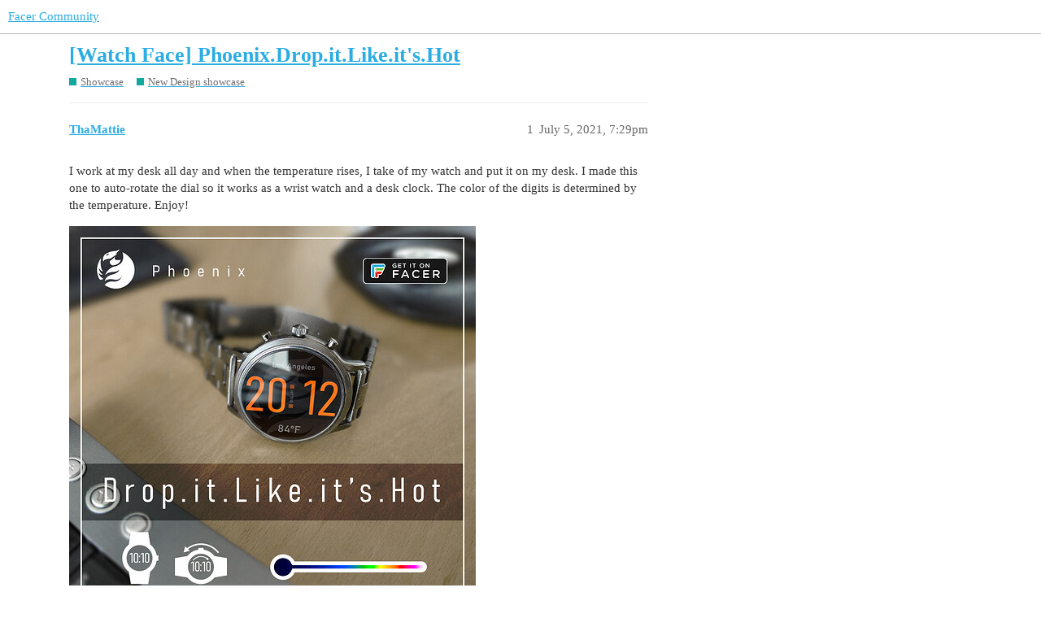

--- FILE ---
content_type: text/html; charset=utf-8
request_url: https://community.facer.io/t/watch-face-phoenix-drop-it-like-its-hot/64128
body_size: 5907
content:
<!DOCTYPE html>
<html lang="en">
  <head>
    <meta charset="utf-8">
    <title>[Watch Face] Phoenix.Drop.it.Like.it&#39;s.Hot - New Design showcase - Facer Community</title>
    <meta name="description" content="I work at my desk all day and when the temperature rises, I take of my watch and put it on my desk. I made this one to auto-rotate the dial so it works as a wrist watch and a desk clock. The color of the digits is determ&amp;hellip;">
    <meta name="generator" content="Discourse 3.1.0.beta4 - https://github.com/discourse/discourse version eec10efc3dfad0d274cadb60e9e45f2a345b2a5d">
<link rel="icon" type="image/png" href="https://community.facer.io/uploads/default/optimized/2X/0/09019316d9edd93172aae0dbb8eebdeb7b233cf8_2_32x32.png">
<link rel="apple-touch-icon" type="image/png" href="https://community.facer.io/uploads/default/optimized/2X/a/a8f39c749689bffe2b1665f8bb772df53683d0d1_2_180x180.png">
<meta name="theme-color" media="all" content="#ffffff">

<meta name="viewport" content="width=device-width, initial-scale=1.0, minimum-scale=1.0, user-scalable=yes, viewport-fit=cover">
<link rel="canonical" href="https://community.facer.io/t/watch-face-phoenix-drop-it-like-its-hot/64128" />

<link rel="search" type="application/opensearchdescription+xml" href="https://community.facer.io/opensearch.xml" title="Facer Community Search">

    <link href="/stylesheets/color_definitions_facer_1_1_88767533fb22cd1ed8da119baf38ddfbb98b3741.css?__ws=community.facer.io" media="all" rel="stylesheet" class="light-scheme"/>

  <link href="/stylesheets/desktop_e0c82a2ab3e615ca3407c02062770a691328eea3.css?__ws=community.facer.io" media="all" rel="stylesheet" data-target="desktop"  />



  <link href="/stylesheets/chat_e0c82a2ab3e615ca3407c02062770a691328eea3.css?__ws=community.facer.io" media="all" rel="stylesheet" data-target="chat"  />
  <link href="/stylesheets/discourse-details_e0c82a2ab3e615ca3407c02062770a691328eea3.css?__ws=community.facer.io" media="all" rel="stylesheet" data-target="discourse-details"  />
  <link href="/stylesheets/discourse-lazy-videos_e0c82a2ab3e615ca3407c02062770a691328eea3.css?__ws=community.facer.io" media="all" rel="stylesheet" data-target="discourse-lazy-videos"  />
  <link href="/stylesheets/discourse-local-dates_e0c82a2ab3e615ca3407c02062770a691328eea3.css?__ws=community.facer.io" media="all" rel="stylesheet" data-target="discourse-local-dates"  />
  <link href="/stylesheets/discourse-narrative-bot_e0c82a2ab3e615ca3407c02062770a691328eea3.css?__ws=community.facer.io" media="all" rel="stylesheet" data-target="discourse-narrative-bot"  />
  <link href="/stylesheets/discourse-presence_e0c82a2ab3e615ca3407c02062770a691328eea3.css?__ws=community.facer.io" media="all" rel="stylesheet" data-target="discourse-presence"  />
  <link href="/stylesheets/discourse-voting_e0c82a2ab3e615ca3407c02062770a691328eea3.css?__ws=community.facer.io" media="all" rel="stylesheet" data-target="discourse-voting"  />
  <link href="/stylesheets/docker_manager_e0c82a2ab3e615ca3407c02062770a691328eea3.css?__ws=community.facer.io" media="all" rel="stylesheet" data-target="docker_manager"  />
  <link href="/stylesheets/poll_e0c82a2ab3e615ca3407c02062770a691328eea3.css?__ws=community.facer.io" media="all" rel="stylesheet" data-target="poll"  />
  <link href="/stylesheets/chat_desktop_e0c82a2ab3e615ca3407c02062770a691328eea3.css?__ws=community.facer.io" media="all" rel="stylesheet" data-target="chat_desktop"  />
  <link href="/stylesheets/discourse-voting_desktop_e0c82a2ab3e615ca3407c02062770a691328eea3.css?__ws=community.facer.io" media="all" rel="stylesheet" data-target="discourse-voting_desktop"  />
  <link href="/stylesheets/poll_desktop_e0c82a2ab3e615ca3407c02062770a691328eea3.css?__ws=community.facer.io" media="all" rel="stylesheet" data-target="poll_desktop"  />

  <link href="/stylesheets/desktop_theme_1_52680607887bb21ca6b98905bb10696b0b099b0c.css?__ws=community.facer.io" media="all" rel="stylesheet" data-target="desktop_theme" data-theme-id="1" data-theme-name="default"/>

    



<link rel="preload" href="/theme-javascripts/2813ba3700924ea9a76c4be5c13562dea7444911.js?__ws=community.facer.io" as="script">
<script defer="" src="/theme-javascripts/2813ba3700924ea9a76c4be5c13562dea7444911.js?__ws=community.facer.io" data-theme-id="1"></script>

    
        <link rel="alternate nofollow" type="application/rss+xml" title="RSS feed of &#39;[Watch Face] Phoenix.Drop.it.Like.it&#39;s.Hot&#39;" href="https://community.facer.io/t/watch-face-phoenix-drop-it-like-its-hot/64128.rss" />
    <meta property="og:site_name" content="Facer Community" />
<meta property="og:type" content="website" />
<meta name="twitter:card" content="summary" />
<meta name="twitter:image" content="https://community.facer.io/uploads/default/optimized/3X/a/6/a66dfbf8f87dd30fd4a1dbae8bf4284e27e82e4c_2_1024x1024.jpeg" />
<meta property="og:image" content="https://community.facer.io/uploads/default/optimized/3X/a/6/a66dfbf8f87dd30fd4a1dbae8bf4284e27e82e4c_2_1024x1024.jpeg" />
<meta property="og:url" content="https://community.facer.io/t/watch-face-phoenix-drop-it-like-its-hot/64128" />
<meta name="twitter:url" content="https://community.facer.io/t/watch-face-phoenix-drop-it-like-its-hot/64128" />
<meta property="og:title" content="[Watch Face] Phoenix.Drop.it.Like.it&#39;s.Hot" />
<meta name="twitter:title" content="[Watch Face] Phoenix.Drop.it.Like.it&#39;s.Hot" />
<meta property="og:description" content="I work at my desk all day and when the temperature rises, I take of my watch and put it on my desk. I made this one to auto-rotate the dial so it works as a wrist watch and a desk clock. The color of the digits is determined by the temperature. Enjoy!" />
<meta name="twitter:description" content="I work at my desk all day and when the temperature rises, I take of my watch and put it on my desk. I made this one to auto-rotate the dial so it works as a wrist watch and a desk clock. The color of the digits is determined by the temperature. Enjoy!" />
<meta property="og:article:section" content="Showcase" />
<meta property="og:article:section:color" content="12A89D" />
<meta property="og:article:section" content="New Design showcase" />
<meta property="og:article:section:color" content="12A89D" />
<meta name="twitter:label1" value="Reading time" />
<meta name="twitter:data1" value="2 mins 🕑" />
<meta name="twitter:label2" value="Likes" />
<meta name="twitter:data2" value="33 ❤" />
<meta property="article:published_time" content="2021-07-05T19:29:07+00:00" />
<meta property="og:ignore_canonical" content="true" />


    
  </head>
  <body class="crawler ">
    
    <header>
  <a href="/">
    Facer Community
  </a>
</header>

    <div id="main-outlet" class="wrap" role="main">
        <div id="topic-title">
    <h1>
      <a href="/t/watch-face-phoenix-drop-it-like-its-hot/64128">[Watch Face] Phoenix.Drop.it.Like.it&#39;s.Hot</a>
    </h1>

      <div class="topic-category" itemscope itemtype="http://schema.org/BreadcrumbList">
          <span itemprop="itemListElement" itemscope itemtype="http://schema.org/ListItem">
            <a href="https://community.facer.io/c/style/8" class="badge-wrapper bullet" itemprop="item">
              <span class='badge-category-bg' style='background-color: #12A89D'></span>
              <span class='badge-category clear-badge'>
                <span class='category-name' itemprop='name'>Showcase</span>
              </span>
            </a>
            <meta itemprop="position" content="1" />
          </span>
          <span itemprop="itemListElement" itemscope itemtype="http://schema.org/ListItem">
            <a href="https://community.facer.io/c/style/design-showcase/37" class="badge-wrapper bullet" itemprop="item">
              <span class='badge-category-bg' style='background-color: #12A89D'></span>
              <span class='badge-category clear-badge'>
                <span class='category-name' itemprop='name'>New Design showcase</span>
              </span>
            </a>
            <meta itemprop="position" content="2" />
          </span>
      </div>

  </div>

  

    <div itemscope itemtype='http://schema.org/DiscussionForumPosting'>
      <meta itemprop='headline' content='[Watch Face] Phoenix.Drop.it.Like.it&#39;s.Hot'>
        <meta itemprop='articleSection' content='New Design showcase'>
      <meta itemprop='keywords' content=''>
      <div itemprop='publisher' itemscope itemtype="http://schema.org/Organization">
        <meta itemprop='name' content='Facer'>
          <div itemprop='logo' itemscope itemtype="http://schema.org/ImageObject">
            <meta itemprop='url' content='https://community.facer.io/uploads/default/original/3X/a/0/a023132fca8d3032d7ee92e9fb41743b209ee485.png'>
          </div>
      </div>

          <div id='post_1'  class='topic-body crawler-post'>
            <div class='crawler-post-meta'>
              <span class="creator" itemprop="author" itemscope itemtype="http://schema.org/Person">
                <a itemprop="url" href='https://community.facer.io/u/ThaMattie'><span itemprop='name'>ThaMattie</span></a>
                
              </span>

              <link itemprop="mainEntityOfPage" href="https://community.facer.io/t/watch-face-phoenix-drop-it-like-its-hot/64128">

                <link itemprop="image" href="https://community.facer.io/uploads/default/original/3X/a/6/a66dfbf8f87dd30fd4a1dbae8bf4284e27e82e4c.jpeg">

              <span class="crawler-post-infos">
                  <time itemprop='datePublished' datetime='2021-07-05T19:29:07Z' class='post-time'>
                    July 5, 2021,  7:29pm
                  </time>
                  <meta itemprop='dateModified' content='2021-07-05T19:29:07Z'>
              <span itemprop='position'>1</span>
              </span>
            </div>
            <div class='post' itemprop='articleBody'>
              <p>I work at my desk all day and when the temperature rises, I take of my watch and put it on my desk. I made this one to auto-rotate the dial so it works as a wrist watch and a desk clock. The color of the digits is determined by the temperature. Enjoy!</p>
<p><div class="lightbox-wrapper"><a class="lightbox" href="https://community.facer.io/uploads/default/original/3X/a/6/a66dfbf8f87dd30fd4a1dbae8bf4284e27e82e4c.jpeg" data-download-href="https://community.facer.io/uploads/default/a66dfbf8f87dd30fd4a1dbae8bf4284e27e82e4c" title="Drop.It.Like.It&amp;#39;s.Hot.promo.instagram"><img src="https://community.facer.io/uploads/default/optimized/3X/a/6/a66dfbf8f87dd30fd4a1dbae8bf4284e27e82e4c_2_500x500.jpeg" alt="Drop.It.Like.It's.Hot.promo.instagram" data-base62-sha1="nKiTOL2eApTQ52hPJ80O7cC9R8M" width="500" height="500" srcset="https://community.facer.io/uploads/default/optimized/3X/a/6/a66dfbf8f87dd30fd4a1dbae8bf4284e27e82e4c_2_500x500.jpeg, https://community.facer.io/uploads/default/optimized/3X/a/6/a66dfbf8f87dd30fd4a1dbae8bf4284e27e82e4c_2_750x750.jpeg 1.5x, https://community.facer.io/uploads/default/optimized/3X/a/6/a66dfbf8f87dd30fd4a1dbae8bf4284e27e82e4c_2_1000x1000.jpeg 2x" data-small-upload="https://community.facer.io/uploads/default/optimized/3X/a/6/a66dfbf8f87dd30fd4a1dbae8bf4284e27e82e4c_2_10x10.png"><div class="meta">
<svg class="fa d-icon d-icon-far-image svg-icon" aria-hidden="true"><use xlink:href="#far-image"></use></svg><span class="filename">Drop.It.Like.It&amp;#39;s.Hot.promo.instagram</span><span class="informations">1080×1080 260 KB</span><svg class="fa d-icon d-icon-discourse-expand svg-icon" aria-hidden="true"><use xlink:href="#discourse-expand"></use></svg>
</div></a></div></p>
<p><iframe src="https://www.facer.io/watchface/34EKOOM7LJ/embed" width="435" height="580" frameborder="0" scrolling="no" seamless="seamless" sandbox="allow-same-origin allow-scripts allow-forms allow-popups allow-popups-to-escape-sandbox allow-presentation"></iframe></p>
            </div>

            <div itemprop="interactionStatistic" itemscope itemtype="http://schema.org/InteractionCounter">
              <meta itemprop="interactionType" content="http://schema.org/LikeAction"/>
              <meta itemprop="userInteractionCount" content="11" />
              <span class='post-likes'>11 Likes</span>
            </div>

            <div itemprop="interactionStatistic" itemscope itemtype="http://schema.org/InteractionCounter">
                <meta itemprop="interactionType" content="http://schema.org/CommentAction"/>
                <meta itemprop="userInteractionCount" content="0" />
              </div>

          </div>
          <div id='post_2' itemprop='comment' itemscope itemtype='http://schema.org/Comment' class='topic-body crawler-post'>
            <div class='crawler-post-meta'>
              <span class="creator" itemprop="author" itemscope itemtype="http://schema.org/Person">
                <a itemprop="url" href='https://community.facer.io/u/cardozo198013'><span itemprop='name'>cardozo198013</span></a>
                
              </span>

              <link itemprop="mainEntityOfPage" href="https://community.facer.io/t/watch-face-phoenix-drop-it-like-its-hot/64128">


              <span class="crawler-post-infos">
                  <time itemprop='datePublished' datetime='2021-07-05T19:35:10Z' class='post-time'>
                    July 5, 2021,  7:35pm
                  </time>
                  <meta itemprop='dateModified' content='2021-07-05T19:35:10Z'>
              <span itemprop='position'>2</span>
              </span>
            </div>
            <div class='post' itemprop='text'>
              <p><strong>Muy buen trabajo !!! <img src="https://community.facer.io/images/emoji/twitter/100.png?v=9" title=":100:" class="emoji" alt=":100:"></strong><br>
<em>La verdad muy buena idea y diseño!!!</em> <img src="https://community.facer.io/images/emoji/twitter/+1.png?v=9" title=":+1:" class="emoji" alt=":+1:"> <img src="https://community.facer.io/images/emoji/twitter/dizzy.png?v=9" title=":dizzy:" class="emoji" alt=":dizzy:"><br>
Te felicito ThaMattie !!!<br>
<em><strong>Cordialmente</strong></em></p>
            </div>

            <div itemprop="interactionStatistic" itemscope itemtype="http://schema.org/InteractionCounter">
              <meta itemprop="interactionType" content="http://schema.org/LikeAction"/>
              <meta itemprop="userInteractionCount" content="2" />
              <span class='post-likes'>2 Likes</span>
            </div>

            <div itemprop="interactionStatistic" itemscope itemtype="http://schema.org/InteractionCounter">
                <meta itemprop="interactionType" content="http://schema.org/CommentAction"/>
                <meta itemprop="userInteractionCount" content="1" />
              </div>

          </div>
          <div id='post_3' itemprop='comment' itemscope itemtype='http://schema.org/Comment' class='topic-body crawler-post'>
            <div class='crawler-post-meta'>
              <span class="creator" itemprop="author" itemscope itemtype="http://schema.org/Person">
                <a itemprop="url" href='https://community.facer.io/u/ThaMattie'><span itemprop='name'>ThaMattie</span></a>
                
              </span>

              <link itemprop="mainEntityOfPage" href="https://community.facer.io/t/watch-face-phoenix-drop-it-like-its-hot/64128">


              <span class="crawler-post-infos">
                  <time itemprop='datePublished' datetime='2021-07-05T19:42:39Z' class='post-time'>
                    July 5, 2021,  7:42pm
                  </time>
                  <meta itemprop='dateModified' content='2021-07-05T19:42:39Z'>
              <span itemprop='position'>3</span>
              </span>
            </div>
            <div class='post' itemprop='text'>
              <p>Gracias Job, muy apreciado!</p>
            </div>

            <div itemprop="interactionStatistic" itemscope itemtype="http://schema.org/InteractionCounter">
              <meta itemprop="interactionType" content="http://schema.org/LikeAction"/>
              <meta itemprop="userInteractionCount" content="3" />
              <span class='post-likes'>3 Likes</span>
            </div>

            <div itemprop="interactionStatistic" itemscope itemtype="http://schema.org/InteractionCounter">
                <meta itemprop="interactionType" content="http://schema.org/CommentAction"/>
                <meta itemprop="userInteractionCount" content="0" />
              </div>

          </div>
          <div id='post_4' itemprop='comment' itemscope itemtype='http://schema.org/Comment' class='topic-body crawler-post'>
            <div class='crawler-post-meta'>
              <span class="creator" itemprop="author" itemscope itemtype="http://schema.org/Person">
                <a itemprop="url" href='https://community.facer.io/u/mrantisocialguy'><span itemprop='name'>mrantisocialguy</span></a>
                
              </span>

              <link itemprop="mainEntityOfPage" href="https://community.facer.io/t/watch-face-phoenix-drop-it-like-its-hot/64128">


              <span class="crawler-post-infos">
                  <time itemprop='datePublished' datetime='2021-07-05T23:59:12Z' class='post-time'>
                    July 5, 2021, 11:59pm
                  </time>
                  <meta itemprop='dateModified' content='2021-07-05T23:59:12Z'>
              <span itemprop='position'>4</span>
              </span>
            </div>
            <div class='post' itemprop='text'>
              <p>WOW, I’ll bet that took a lot of expressions to pull off. I give this one <img src="https://community.facer.io/images/emoji/twitter/+1.png?v=9" title=":+1:" class="emoji" alt=":+1:"><img src="https://community.facer.io/images/emoji/twitter/+1.png?v=9" title=":+1:" class="emoji" alt=":+1:">.</p>
            </div>

            <div itemprop="interactionStatistic" itemscope itemtype="http://schema.org/InteractionCounter">
              <meta itemprop="interactionType" content="http://schema.org/LikeAction"/>
              <meta itemprop="userInteractionCount" content="2" />
              <span class='post-likes'>2 Likes</span>
            </div>

            <div itemprop="interactionStatistic" itemscope itemtype="http://schema.org/InteractionCounter">
                <meta itemprop="interactionType" content="http://schema.org/CommentAction"/>
                <meta itemprop="userInteractionCount" content="0" />
              </div>

          </div>
          <div id='post_5' itemprop='comment' itemscope itemtype='http://schema.org/Comment' class='topic-body crawler-post'>
            <div class='crawler-post-meta'>
              <span class="creator" itemprop="author" itemscope itemtype="http://schema.org/Person">
                <a itemprop="url" href='https://community.facer.io/u/diavo'><span itemprop='name'>diavo</span></a>
                
              </span>

              <link itemprop="mainEntityOfPage" href="https://community.facer.io/t/watch-face-phoenix-drop-it-like-its-hot/64128">


              <span class="crawler-post-infos">
                  <time itemprop='datePublished' datetime='2021-07-06T05:44:10Z' class='post-time'>
                    July 6, 2021,  5:44am
                  </time>
                  <meta itemprop='dateModified' content='2021-07-06T05:44:10Z'>
              <span itemprop='position'>5</span>
              </span>
            </div>
            <div class='post' itemprop='text'>
              <p>Hi <a class="mention" href="/u/thamattie">@ThaMattie</a><br>
Very good work . Something never seen. I looked at your face in inspector mode, and i saw that you did a hard work.<br>
My best compliments</p>
            </div>

            <div itemprop="interactionStatistic" itemscope itemtype="http://schema.org/InteractionCounter">
              <meta itemprop="interactionType" content="http://schema.org/LikeAction"/>
              <meta itemprop="userInteractionCount" content="2" />
              <span class='post-likes'>2 Likes</span>
            </div>

            <div itemprop="interactionStatistic" itemscope itemtype="http://schema.org/InteractionCounter">
                <meta itemprop="interactionType" content="http://schema.org/CommentAction"/>
                <meta itemprop="userInteractionCount" content="0" />
              </div>

          </div>
          <div id='post_6' itemprop='comment' itemscope itemtype='http://schema.org/Comment' class='topic-body crawler-post'>
            <div class='crawler-post-meta'>
              <span class="creator" itemprop="author" itemscope itemtype="http://schema.org/Person">
                <a itemprop="url" href='https://community.facer.io/u/icrltd4'><span itemprop='name'>icrltd4</span></a>
                
              </span>

              <link itemprop="mainEntityOfPage" href="https://community.facer.io/t/watch-face-phoenix-drop-it-like-its-hot/64128">


              <span class="crawler-post-infos">
                  <time itemprop='datePublished' datetime='2021-07-06T08:42:09Z' class='post-time'>
                    July 6, 2021,  8:42am
                  </time>
                  <meta itemprop='dateModified' content='2021-07-06T08:42:09Z'>
              <span itemprop='position'>6</span>
              </span>
            </div>
            <div class='post' itemprop='text'>
              <p><strong>Genius</strong>, <strong>great</strong> way of thinking Matt, <strong>very</strong> nice job mate <img src="https://community.facer.io/images/emoji/twitter/trophy.png?v=9" title=":trophy:" class="emoji" alt=":trophy:"></p>
            </div>

            <div itemprop="interactionStatistic" itemscope itemtype="http://schema.org/InteractionCounter">
              <meta itemprop="interactionType" content="http://schema.org/LikeAction"/>
              <meta itemprop="userInteractionCount" content="0" />
              <span class='post-likes'></span>
            </div>

            <div itemprop="interactionStatistic" itemscope itemtype="http://schema.org/InteractionCounter">
                <meta itemprop="interactionType" content="http://schema.org/CommentAction"/>
                <meta itemprop="userInteractionCount" content="0" />
              </div>

          </div>
          <div id='post_7' itemprop='comment' itemscope itemtype='http://schema.org/Comment' class='topic-body crawler-post'>
            <div class='crawler-post-meta'>
              <span class="creator" itemprop="author" itemscope itemtype="http://schema.org/Person">
                <a itemprop="url" href='https://community.facer.io/u/ThaMattie'><span itemprop='name'>ThaMattie</span></a>
                
              </span>

              <link itemprop="mainEntityOfPage" href="https://community.facer.io/t/watch-face-phoenix-drop-it-like-its-hot/64128">


              <span class="crawler-post-infos">
                  <time itemprop='datePublished' datetime='2021-07-06T14:11:38Z' class='post-time'>
                    July 6, 2021,  2:11pm
                  </time>
                  <meta itemprop='dateModified' content='2021-07-06T14:11:38Z'>
              <span itemprop='position'>7</span>
              </span>
            </div>
            <div class='post' itemprop='text'>
              <p>Thanks <a class="mention" href="/u/mrantisocialguy">@mrantisocialguy</a> , <a class="mention" href="/u/diavo">@diavo</a> and <a class="mention" href="/u/icrltd4">@icrltd4</a> !</p>
            </div>

            <div itemprop="interactionStatistic" itemscope itemtype="http://schema.org/InteractionCounter">
              <meta itemprop="interactionType" content="http://schema.org/LikeAction"/>
              <meta itemprop="userInteractionCount" content="1" />
              <span class='post-likes'>1 Like</span>
            </div>

            <div itemprop="interactionStatistic" itemscope itemtype="http://schema.org/InteractionCounter">
                <meta itemprop="interactionType" content="http://schema.org/CommentAction"/>
                <meta itemprop="userInteractionCount" content="1" />
              </div>

          </div>
          <div id='post_8' itemprop='comment' itemscope itemtype='http://schema.org/Comment' class='topic-body crawler-post'>
            <div class='crawler-post-meta'>
              <span class="creator" itemprop="author" itemscope itemtype="http://schema.org/Person">
                <a itemprop="url" href='https://community.facer.io/u/icrltd4'><span itemprop='name'>icrltd4</span></a>
                
              </span>

              <link itemprop="mainEntityOfPage" href="https://community.facer.io/t/watch-face-phoenix-drop-it-like-its-hot/64128">


              <span class="crawler-post-infos">
                  <time itemprop='datePublished' datetime='2021-07-06T14:17:57Z' class='post-time'>
                    July 6, 2021,  2:17pm
                  </time>
                  <meta itemprop='dateModified' content='2021-07-06T14:17:57Z'>
              <span itemprop='position'>8</span>
              </span>
            </div>
            <div class='post' itemprop='text'>
              <p>You’re welcome mate, it <strong>really is</strong> a work of genius <img src="https://community.facer.io/images/emoji/twitter/clap.png?v=9" title=":clap:" class="emoji" alt=":clap:"></p>
            </div>

            <div itemprop="interactionStatistic" itemscope itemtype="http://schema.org/InteractionCounter">
              <meta itemprop="interactionType" content="http://schema.org/LikeAction"/>
              <meta itemprop="userInteractionCount" content="1" />
              <span class='post-likes'>1 Like</span>
            </div>

            <div itemprop="interactionStatistic" itemscope itemtype="http://schema.org/InteractionCounter">
                <meta itemprop="interactionType" content="http://schema.org/CommentAction"/>
                <meta itemprop="userInteractionCount" content="0" />
              </div>

          </div>
          <div id='post_9' itemprop='comment' itemscope itemtype='http://schema.org/Comment' class='topic-body crawler-post'>
            <div class='crawler-post-meta'>
              <span class="creator" itemprop="author" itemscope itemtype="http://schema.org/Person">
                <a itemprop="url" href='https://community.facer.io/u/Rator'><span itemprop='name'>Rator</span></a>
                
              </span>

              <link itemprop="mainEntityOfPage" href="https://community.facer.io/t/watch-face-phoenix-drop-it-like-its-hot/64128">


              <span class="crawler-post-infos">
                  <time itemprop='datePublished' datetime='2021-07-06T20:47:26Z' class='post-time'>
                    July 6, 2021,  8:47pm
                  </time>
                  <meta itemprop='dateModified' content='2021-07-06T20:47:26Z'>
              <span itemprop='position'>9</span>
              </span>
            </div>
            <div class='post' itemprop='text'>
              <p>Great idea!</p>
            </div>

            <div itemprop="interactionStatistic" itemscope itemtype="http://schema.org/InteractionCounter">
              <meta itemprop="interactionType" content="http://schema.org/LikeAction"/>
              <meta itemprop="userInteractionCount" content="1" />
              <span class='post-likes'>1 Like</span>
            </div>

            <div itemprop="interactionStatistic" itemscope itemtype="http://schema.org/InteractionCounter">
                <meta itemprop="interactionType" content="http://schema.org/CommentAction"/>
                <meta itemprop="userInteractionCount" content="0" />
              </div>

          </div>
          <div id='post_10' itemprop='comment' itemscope itemtype='http://schema.org/Comment' class='topic-body crawler-post'>
            <div class='crawler-post-meta'>
              <span class="creator" itemprop="author" itemscope itemtype="http://schema.org/Person">
                <a itemprop="url" href='https://community.facer.io/u/oregon900'><span itemprop='name'>oregon900</span></a>
                
              </span>

              <link itemprop="mainEntityOfPage" href="https://community.facer.io/t/watch-face-phoenix-drop-it-like-its-hot/64128">


              <span class="crawler-post-infos">
                  <time itemprop='datePublished' datetime='2021-07-07T10:02:34Z' class='post-time'>
                    July 7, 2021, 10:02am
                  </time>
                  <meta itemprop='dateModified' content='2021-07-07T10:02:34Z'>
              <span itemprop='position'>10</span>
              </span>
            </div>
            <div class='post' itemprop='text'>
              <p>Nice work, congratulations for the idea.</p>
            </div>

            <div itemprop="interactionStatistic" itemscope itemtype="http://schema.org/InteractionCounter">
              <meta itemprop="interactionType" content="http://schema.org/LikeAction"/>
              <meta itemprop="userInteractionCount" content="1" />
              <span class='post-likes'>1 Like</span>
            </div>

            <div itemprop="interactionStatistic" itemscope itemtype="http://schema.org/InteractionCounter">
                <meta itemprop="interactionType" content="http://schema.org/CommentAction"/>
                <meta itemprop="userInteractionCount" content="0" />
              </div>

          </div>
          <div id='post_11' itemprop='comment' itemscope itemtype='http://schema.org/Comment' class='topic-body crawler-post'>
            <div class='crawler-post-meta'>
              <span class="creator" itemprop="author" itemscope itemtype="http://schema.org/Person">
                <a itemprop="url" href='https://community.facer.io/u/ThaMattie'><span itemprop='name'>ThaMattie</span></a>
                
              </span>

              <link itemprop="mainEntityOfPage" href="https://community.facer.io/t/watch-face-phoenix-drop-it-like-its-hot/64128">


              <span class="crawler-post-infos">
                  <time itemprop='datePublished' datetime='2021-07-07T20:59:48Z' class='post-time'>
                    July 7, 2021,  8:59pm
                  </time>
                  <meta itemprop='dateModified' content='2021-07-07T20:59:48Z'>
              <span itemprop='position'>11</span>
              </span>
            </div>
            <div class='post' itemprop='text'>
              <p>Thanks <a class="mention" href="/u/rator">@Rator</a> and <a class="mention" href="/u/oregon900">@oregon900</a></p>
            </div>

            <div itemprop="interactionStatistic" itemscope itemtype="http://schema.org/InteractionCounter">
              <meta itemprop="interactionType" content="http://schema.org/LikeAction"/>
              <meta itemprop="userInteractionCount" content="0" />
              <span class='post-likes'></span>
            </div>

            <div itemprop="interactionStatistic" itemscope itemtype="http://schema.org/InteractionCounter">
                <meta itemprop="interactionType" content="http://schema.org/CommentAction"/>
                <meta itemprop="userInteractionCount" content="0" />
              </div>

          </div>
          <div id='post_12' itemprop='comment' itemscope itemtype='http://schema.org/Comment' class='topic-body crawler-post'>
            <div class='crawler-post-meta'>
              <span class="creator" itemprop="author" itemscope itemtype="http://schema.org/Person">
                <a itemprop="url" href='https://community.facer.io/u/Batwolf'><span itemprop='name'>Batwolf</span></a>
                
              </span>

              <link itemprop="mainEntityOfPage" href="https://community.facer.io/t/watch-face-phoenix-drop-it-like-its-hot/64128">


              <span class="crawler-post-infos">
                  <time itemprop='datePublished' datetime='2021-07-08T07:02:18Z' class='post-time'>
                    July 8, 2021,  7:02am
                  </time>
                  <meta itemprop='dateModified' content='2021-07-08T07:02:18Z'>
              <span itemprop='position'>12</span>
              </span>
            </div>
            <div class='post' itemprop='text'>
              <p>OMG, Mattie did a digital! I love it</p>
            </div>

            <div itemprop="interactionStatistic" itemscope itemtype="http://schema.org/InteractionCounter">
              <meta itemprop="interactionType" content="http://schema.org/LikeAction"/>
              <meta itemprop="userInteractionCount" content="1" />
              <span class='post-likes'>1 Like</span>
            </div>

            <div itemprop="interactionStatistic" itemscope itemtype="http://schema.org/InteractionCounter">
                <meta itemprop="interactionType" content="http://schema.org/CommentAction"/>
                <meta itemprop="userInteractionCount" content="1" />
              </div>

          </div>
          <div id='post_13' itemprop='comment' itemscope itemtype='http://schema.org/Comment' class='topic-body crawler-post'>
            <div class='crawler-post-meta'>
              <span class="creator" itemprop="author" itemscope itemtype="http://schema.org/Person">
                <a itemprop="url" href='https://community.facer.io/u/kvansant'><span itemprop='name'>kvansant</span></a>
                
              </span>

              <link itemprop="mainEntityOfPage" href="https://community.facer.io/t/watch-face-phoenix-drop-it-like-its-hot/64128">


              <span class="crawler-post-infos">
                  <time itemprop='datePublished' datetime='2021-07-08T14:37:26Z' class='post-time'>
                    July 8, 2021,  2:37pm
                  </time>
                  <meta itemprop='dateModified' content='2021-07-08T14:37:26Z'>
              <span itemprop='position'>13</span>
              </span>
            </div>
            <div class='post' itemprop='text'>
              <p>Great Mattie!   And way ahead of schedule!!  <img src="https://community.facer.io/images/emoji/twitter/grin.png?v=9" title=":grin:" class="emoji" alt=":grin:"></p>
            </div>

            <div itemprop="interactionStatistic" itemscope itemtype="http://schema.org/InteractionCounter">
              <meta itemprop="interactionType" content="http://schema.org/LikeAction"/>
              <meta itemprop="userInteractionCount" content="1" />
              <span class='post-likes'>1 Like</span>
            </div>

            <div itemprop="interactionStatistic" itemscope itemtype="http://schema.org/InteractionCounter">
                <meta itemprop="interactionType" content="http://schema.org/CommentAction"/>
                <meta itemprop="userInteractionCount" content="1" />
              </div>

          </div>
          <div id='post_14' itemprop='comment' itemscope itemtype='http://schema.org/Comment' class='topic-body crawler-post'>
            <div class='crawler-post-meta'>
              <span class="creator" itemprop="author" itemscope itemtype="http://schema.org/Person">
                <a itemprop="url" href='https://community.facer.io/u/ThaMattie'><span itemprop='name'>ThaMattie</span></a>
                
              </span>

              <link itemprop="mainEntityOfPage" href="https://community.facer.io/t/watch-face-phoenix-drop-it-like-its-hot/64128">


              <span class="crawler-post-infos">
                  <time itemprop='datePublished' datetime='2021-07-08T15:47:49Z' class='post-time'>
                    July 8, 2021,  3:47pm
                  </time>
                  <meta itemprop='dateModified' content='2021-07-08T15:47:49Z'>
              <span itemprop='position'>14</span>
              </span>
            </div>
            <div class='post' itemprop='text'>
              <aside class="quote group-Premium-Designers" data-username="Batwolf" data-post="12" data-topic="64128">
<div class="title">
<div class="quote-controls"></div>
<img alt="" width="20" height="20" src="https://community.facer.io/user_avatar/community.facer.io/batwolf/40/22685_2.png" class="avatar"> Batwolf:</div>
<blockquote>
<p>Mattie did a digital!</p>
</blockquote>
</aside>
<p>I know, I came to the dark side <img src="https://community.facer.io/images/emoji/twitter/stuck_out_tongue.png?v=9" title=":stuck_out_tongue:" class="emoji" alt=":stuck_out_tongue:"></p>
<aside class="quote group-Premium-Designers" data-username="kvansant" data-post="13" data-topic="64128">
<div class="title">
<div class="quote-controls"></div>
<img alt="" width="20" height="20" src="https://community.facer.io/user_avatar/community.facer.io/kvansant/40/17728_2.png" class="avatar"> kvansant:</div>
<blockquote>
<p>And way ahead of schedule!!</p>
</blockquote>
</aside>
<p>Yeah those digitals are a lot easier to make <img src="https://community.facer.io/images/emoji/twitter/face_with_hand_over_mouth.png?v=9" title=":face_with_hand_over_mouth:" class="emoji" alt=":face_with_hand_over_mouth:"></p>
            </div>

            <div itemprop="interactionStatistic" itemscope itemtype="http://schema.org/InteractionCounter">
              <meta itemprop="interactionType" content="http://schema.org/LikeAction"/>
              <meta itemprop="userInteractionCount" content="0" />
              <span class='post-likes'></span>
            </div>

            <div itemprop="interactionStatistic" itemscope itemtype="http://schema.org/InteractionCounter">
                <meta itemprop="interactionType" content="http://schema.org/CommentAction"/>
                <meta itemprop="userInteractionCount" content="0" />
              </div>

          </div>
          <div id='post_15' itemprop='comment' itemscope itemtype='http://schema.org/Comment' class='topic-body crawler-post'>
            <div class='crawler-post-meta'>
              <span class="creator" itemprop="author" itemscope itemtype="http://schema.org/Person">
                <a itemprop="url" href='https://community.facer.io/u/akar.zaephyr'><span itemprop='name'>akar.zaephyr</span></a>
                
              </span>

              <link itemprop="mainEntityOfPage" href="https://community.facer.io/t/watch-face-phoenix-drop-it-like-its-hot/64128">


              <span class="crawler-post-infos">
                  <time itemprop='datePublished' datetime='2021-07-08T18:33:17Z' class='post-time'>
                    July 8, 2021,  6:33pm
                  </time>
                  <meta itemprop='dateModified' content='2021-07-08T18:33:17Z'>
              <span itemprop='position'>15</span>
              </span>
            </div>
            <div class='post' itemprop='text'>
              <p>I have to admit that the idea is amazingly simple, in direct contrast of implementation efforts.<br>
This sort of thing should be much easier to implement if you ask me…</p>
<p>Still, I bow both to your idea and how much work it took to pull it off.</p>
<p>May I inquire, in my child-like curiosity, why some elements tend to have position as (320-65) instead of an actual value?</p>
            </div>

            <div itemprop="interactionStatistic" itemscope itemtype="http://schema.org/InteractionCounter">
              <meta itemprop="interactionType" content="http://schema.org/LikeAction"/>
              <meta itemprop="userInteractionCount" content="1" />
              <span class='post-likes'>1 Like</span>
            </div>

            <div itemprop="interactionStatistic" itemscope itemtype="http://schema.org/InteractionCounter">
                <meta itemprop="interactionType" content="http://schema.org/CommentAction"/>
                <meta itemprop="userInteractionCount" content="1" />
              </div>

          </div>
          <div id='post_16' itemprop='comment' itemscope itemtype='http://schema.org/Comment' class='topic-body crawler-post'>
            <div class='crawler-post-meta'>
              <span class="creator" itemprop="author" itemscope itemtype="http://schema.org/Person">
                <a itemprop="url" href='https://community.facer.io/u/ThaMattie'><span itemprop='name'>ThaMattie</span></a>
                
              </span>

              <link itemprop="mainEntityOfPage" href="https://community.facer.io/t/watch-face-phoenix-drop-it-like-its-hot/64128">


              <span class="crawler-post-infos">
                  <time itemprop='datePublished' datetime='2021-07-08T19:28:45Z' class='post-time'>
                    July 8, 2021,  7:28pm
                  </time>
                  <meta itemprop='dateModified' content='2021-07-08T19:28:45Z'>
              <span itemprop='position'>16</span>
              </span>
            </div>
            <div class='post' itemprop='text'>
              <p>If I did not use the masks to have the color come through, it would have been MUCH easier.<br>
My test version had 1 text field with digital time in it and and the accelerator expression in the rotation field to have it at 0 or 90 degrees.</p>
<p>As for the math in some positions, those are mainly for myself to remember how I wanted to calculate the position (65 px from the side, instead of just 255px). I do this in a lot of expressions, because I won’t know what I was thinking 3 months later <img src="https://community.facer.io/images/emoji/twitter/stuck_out_tongue.png?v=9" title=":stuck_out_tongue:" class="emoji" alt=":stuck_out_tongue:"> (In the 0 digits you will see one that says something  - 0, just for consistency, as in layer one it will be something - 1)</p>
            </div>

            <div itemprop="interactionStatistic" itemscope itemtype="http://schema.org/InteractionCounter">
              <meta itemprop="interactionType" content="http://schema.org/LikeAction"/>
              <meta itemprop="userInteractionCount" content="2" />
              <span class='post-likes'>2 Likes</span>
            </div>

            <div itemprop="interactionStatistic" itemscope itemtype="http://schema.org/InteractionCounter">
                <meta itemprop="interactionType" content="http://schema.org/CommentAction"/>
                <meta itemprop="userInteractionCount" content="1" />
              </div>

          </div>
          <div id='post_17' itemprop='comment' itemscope itemtype='http://schema.org/Comment' class='topic-body crawler-post'>
            <div class='crawler-post-meta'>
              <span class="creator" itemprop="author" itemscope itemtype="http://schema.org/Person">
                <a itemprop="url" href='https://community.facer.io/u/akar.zaephyr'><span itemprop='name'>akar.zaephyr</span></a>
                
              </span>

              <link itemprop="mainEntityOfPage" href="https://community.facer.io/t/watch-face-phoenix-drop-it-like-its-hot/64128">


              <span class="crawler-post-infos">
                  <time itemprop='datePublished' datetime='2021-07-09T06:38:52Z' class='post-time'>
                    July 9, 2021,  6:38am
                  </time>
                  <meta itemprop='dateModified' content='2021-07-09T06:38:52Z'>
              <span itemprop='position'>17</span>
              </span>
            </div>
            <div class='post' itemprop='text'>
              <p>Neat hint, I should do that too cause usually when I get back to my older faces, I can’t remember squat.<br>
Thank you for the idea <img src="https://community.facer.io/images/emoji/twitter/slight_smile.png?v=9" title=":slight_smile:" class="emoji" alt=":slight_smile:"></p>
            </div>

            <div itemprop="interactionStatistic" itemscope itemtype="http://schema.org/InteractionCounter">
              <meta itemprop="interactionType" content="http://schema.org/LikeAction"/>
              <meta itemprop="userInteractionCount" content="2" />
              <span class='post-likes'>2 Likes</span>
            </div>

            <div itemprop="interactionStatistic" itemscope itemtype="http://schema.org/InteractionCounter">
                <meta itemprop="interactionType" content="http://schema.org/CommentAction"/>
                <meta itemprop="userInteractionCount" content="0" />
              </div>

          </div>
          <div id='post_18' itemprop='comment' itemscope itemtype='http://schema.org/Comment' class='topic-body crawler-post'>
            <div class='crawler-post-meta'>
              <span class="creator" itemprop="author" itemscope itemtype="http://schema.org/Person">
                <a itemprop="url" href='https://community.facer.io/u/akar.zaephyr'><span itemprop='name'>akar.zaephyr</span></a>
                
              </span>

              <link itemprop="mainEntityOfPage" href="https://community.facer.io/t/watch-face-phoenix-drop-it-like-its-hot/64128">


              <span class="crawler-post-infos">
                  <time itemprop='datePublished' datetime='2021-10-04T07:37:12Z' class='post-time'>
                    October 4, 2021,  7:37am
                  </time>
                  <meta itemprop='dateModified' content='2021-10-04T07:37:12Z'>
              <span itemprop='position'>18</span>
              </span>
            </div>
            <div class='post' itemprop='text'>
              <p>Just wanted to say thank you for sharing your awesome idea with Community, I’m working on my own face featuring this rotation - I won’t hijack your thread posting my own pictures in it but you deserve the credit at the very least!</p>
            </div>

            <div itemprop="interactionStatistic" itemscope itemtype="http://schema.org/InteractionCounter">
              <meta itemprop="interactionType" content="http://schema.org/LikeAction"/>
              <meta itemprop="userInteractionCount" content="2" />
              <span class='post-likes'>2 Likes</span>
            </div>

            <div itemprop="interactionStatistic" itemscope itemtype="http://schema.org/InteractionCounter">
                <meta itemprop="interactionType" content="http://schema.org/CommentAction"/>
                <meta itemprop="userInteractionCount" content="0" />
              </div>

          </div>
    </div>






    </div>
    <footer class="container wrap">
  <nav class='crawler-nav'>
    <ul>
      <li itemscope itemtype='http://schema.org/SiteNavigationElement'>
        <span itemprop='name'>
          <a href='/' itemprop="url">Home </a>
        </span>
      </li>
      <li itemscope itemtype='http://schema.org/SiteNavigationElement'>
        <span itemprop='name'>
          <a href='/categories' itemprop="url">Categories </a>
        </span>
      </li>
      <li itemscope itemtype='http://schema.org/SiteNavigationElement'>
        <span itemprop='name'>
          <a href='/guidelines' itemprop="url">FAQ/Guidelines </a>
        </span>
      </li>
      <li itemscope itemtype='http://schema.org/SiteNavigationElement'>
        <span itemprop='name'>
          <a href='/tos' itemprop="url">Terms of Service </a>
        </span>
      </li>
      <li itemscope itemtype='http://schema.org/SiteNavigationElement'>
        <span itemprop='name'>
          <a href='/privacy' itemprop="url">Privacy Policy </a>
        </span>
      </li>
    </ul>
  </nav>
  <p class='powered-by-link'>Powered by <a href="https://www.discourse.org">Discourse</a>, best viewed with JavaScript enabled</p>
</footer>

    
    
  </body>
  
</html>


--- FILE ---
content_type: text/html; charset=utf-8
request_url: https://www.google.com/recaptcha/api2/anchor?ar=1&k=6LeY4IEfAAAAAJi2wS3bMhnS5GlPzFjQQlNeILhi&co=aHR0cHM6Ly93d3cuZmFjZXIuaW86NDQz&hl=en&v=PoyoqOPhxBO7pBk68S4YbpHZ&size=invisible&anchor-ms=20000&execute-ms=30000&cb=asru2gqxd4q5
body_size: 48742
content:
<!DOCTYPE HTML><html dir="ltr" lang="en"><head><meta http-equiv="Content-Type" content="text/html; charset=UTF-8">
<meta http-equiv="X-UA-Compatible" content="IE=edge">
<title>reCAPTCHA</title>
<style type="text/css">
/* cyrillic-ext */
@font-face {
  font-family: 'Roboto';
  font-style: normal;
  font-weight: 400;
  font-stretch: 100%;
  src: url(//fonts.gstatic.com/s/roboto/v48/KFO7CnqEu92Fr1ME7kSn66aGLdTylUAMa3GUBHMdazTgWw.woff2) format('woff2');
  unicode-range: U+0460-052F, U+1C80-1C8A, U+20B4, U+2DE0-2DFF, U+A640-A69F, U+FE2E-FE2F;
}
/* cyrillic */
@font-face {
  font-family: 'Roboto';
  font-style: normal;
  font-weight: 400;
  font-stretch: 100%;
  src: url(//fonts.gstatic.com/s/roboto/v48/KFO7CnqEu92Fr1ME7kSn66aGLdTylUAMa3iUBHMdazTgWw.woff2) format('woff2');
  unicode-range: U+0301, U+0400-045F, U+0490-0491, U+04B0-04B1, U+2116;
}
/* greek-ext */
@font-face {
  font-family: 'Roboto';
  font-style: normal;
  font-weight: 400;
  font-stretch: 100%;
  src: url(//fonts.gstatic.com/s/roboto/v48/KFO7CnqEu92Fr1ME7kSn66aGLdTylUAMa3CUBHMdazTgWw.woff2) format('woff2');
  unicode-range: U+1F00-1FFF;
}
/* greek */
@font-face {
  font-family: 'Roboto';
  font-style: normal;
  font-weight: 400;
  font-stretch: 100%;
  src: url(//fonts.gstatic.com/s/roboto/v48/KFO7CnqEu92Fr1ME7kSn66aGLdTylUAMa3-UBHMdazTgWw.woff2) format('woff2');
  unicode-range: U+0370-0377, U+037A-037F, U+0384-038A, U+038C, U+038E-03A1, U+03A3-03FF;
}
/* math */
@font-face {
  font-family: 'Roboto';
  font-style: normal;
  font-weight: 400;
  font-stretch: 100%;
  src: url(//fonts.gstatic.com/s/roboto/v48/KFO7CnqEu92Fr1ME7kSn66aGLdTylUAMawCUBHMdazTgWw.woff2) format('woff2');
  unicode-range: U+0302-0303, U+0305, U+0307-0308, U+0310, U+0312, U+0315, U+031A, U+0326-0327, U+032C, U+032F-0330, U+0332-0333, U+0338, U+033A, U+0346, U+034D, U+0391-03A1, U+03A3-03A9, U+03B1-03C9, U+03D1, U+03D5-03D6, U+03F0-03F1, U+03F4-03F5, U+2016-2017, U+2034-2038, U+203C, U+2040, U+2043, U+2047, U+2050, U+2057, U+205F, U+2070-2071, U+2074-208E, U+2090-209C, U+20D0-20DC, U+20E1, U+20E5-20EF, U+2100-2112, U+2114-2115, U+2117-2121, U+2123-214F, U+2190, U+2192, U+2194-21AE, U+21B0-21E5, U+21F1-21F2, U+21F4-2211, U+2213-2214, U+2216-22FF, U+2308-230B, U+2310, U+2319, U+231C-2321, U+2336-237A, U+237C, U+2395, U+239B-23B7, U+23D0, U+23DC-23E1, U+2474-2475, U+25AF, U+25B3, U+25B7, U+25BD, U+25C1, U+25CA, U+25CC, U+25FB, U+266D-266F, U+27C0-27FF, U+2900-2AFF, U+2B0E-2B11, U+2B30-2B4C, U+2BFE, U+3030, U+FF5B, U+FF5D, U+1D400-1D7FF, U+1EE00-1EEFF;
}
/* symbols */
@font-face {
  font-family: 'Roboto';
  font-style: normal;
  font-weight: 400;
  font-stretch: 100%;
  src: url(//fonts.gstatic.com/s/roboto/v48/KFO7CnqEu92Fr1ME7kSn66aGLdTylUAMaxKUBHMdazTgWw.woff2) format('woff2');
  unicode-range: U+0001-000C, U+000E-001F, U+007F-009F, U+20DD-20E0, U+20E2-20E4, U+2150-218F, U+2190, U+2192, U+2194-2199, U+21AF, U+21E6-21F0, U+21F3, U+2218-2219, U+2299, U+22C4-22C6, U+2300-243F, U+2440-244A, U+2460-24FF, U+25A0-27BF, U+2800-28FF, U+2921-2922, U+2981, U+29BF, U+29EB, U+2B00-2BFF, U+4DC0-4DFF, U+FFF9-FFFB, U+10140-1018E, U+10190-1019C, U+101A0, U+101D0-101FD, U+102E0-102FB, U+10E60-10E7E, U+1D2C0-1D2D3, U+1D2E0-1D37F, U+1F000-1F0FF, U+1F100-1F1AD, U+1F1E6-1F1FF, U+1F30D-1F30F, U+1F315, U+1F31C, U+1F31E, U+1F320-1F32C, U+1F336, U+1F378, U+1F37D, U+1F382, U+1F393-1F39F, U+1F3A7-1F3A8, U+1F3AC-1F3AF, U+1F3C2, U+1F3C4-1F3C6, U+1F3CA-1F3CE, U+1F3D4-1F3E0, U+1F3ED, U+1F3F1-1F3F3, U+1F3F5-1F3F7, U+1F408, U+1F415, U+1F41F, U+1F426, U+1F43F, U+1F441-1F442, U+1F444, U+1F446-1F449, U+1F44C-1F44E, U+1F453, U+1F46A, U+1F47D, U+1F4A3, U+1F4B0, U+1F4B3, U+1F4B9, U+1F4BB, U+1F4BF, U+1F4C8-1F4CB, U+1F4D6, U+1F4DA, U+1F4DF, U+1F4E3-1F4E6, U+1F4EA-1F4ED, U+1F4F7, U+1F4F9-1F4FB, U+1F4FD-1F4FE, U+1F503, U+1F507-1F50B, U+1F50D, U+1F512-1F513, U+1F53E-1F54A, U+1F54F-1F5FA, U+1F610, U+1F650-1F67F, U+1F687, U+1F68D, U+1F691, U+1F694, U+1F698, U+1F6AD, U+1F6B2, U+1F6B9-1F6BA, U+1F6BC, U+1F6C6-1F6CF, U+1F6D3-1F6D7, U+1F6E0-1F6EA, U+1F6F0-1F6F3, U+1F6F7-1F6FC, U+1F700-1F7FF, U+1F800-1F80B, U+1F810-1F847, U+1F850-1F859, U+1F860-1F887, U+1F890-1F8AD, U+1F8B0-1F8BB, U+1F8C0-1F8C1, U+1F900-1F90B, U+1F93B, U+1F946, U+1F984, U+1F996, U+1F9E9, U+1FA00-1FA6F, U+1FA70-1FA7C, U+1FA80-1FA89, U+1FA8F-1FAC6, U+1FACE-1FADC, U+1FADF-1FAE9, U+1FAF0-1FAF8, U+1FB00-1FBFF;
}
/* vietnamese */
@font-face {
  font-family: 'Roboto';
  font-style: normal;
  font-weight: 400;
  font-stretch: 100%;
  src: url(//fonts.gstatic.com/s/roboto/v48/KFO7CnqEu92Fr1ME7kSn66aGLdTylUAMa3OUBHMdazTgWw.woff2) format('woff2');
  unicode-range: U+0102-0103, U+0110-0111, U+0128-0129, U+0168-0169, U+01A0-01A1, U+01AF-01B0, U+0300-0301, U+0303-0304, U+0308-0309, U+0323, U+0329, U+1EA0-1EF9, U+20AB;
}
/* latin-ext */
@font-face {
  font-family: 'Roboto';
  font-style: normal;
  font-weight: 400;
  font-stretch: 100%;
  src: url(//fonts.gstatic.com/s/roboto/v48/KFO7CnqEu92Fr1ME7kSn66aGLdTylUAMa3KUBHMdazTgWw.woff2) format('woff2');
  unicode-range: U+0100-02BA, U+02BD-02C5, U+02C7-02CC, U+02CE-02D7, U+02DD-02FF, U+0304, U+0308, U+0329, U+1D00-1DBF, U+1E00-1E9F, U+1EF2-1EFF, U+2020, U+20A0-20AB, U+20AD-20C0, U+2113, U+2C60-2C7F, U+A720-A7FF;
}
/* latin */
@font-face {
  font-family: 'Roboto';
  font-style: normal;
  font-weight: 400;
  font-stretch: 100%;
  src: url(//fonts.gstatic.com/s/roboto/v48/KFO7CnqEu92Fr1ME7kSn66aGLdTylUAMa3yUBHMdazQ.woff2) format('woff2');
  unicode-range: U+0000-00FF, U+0131, U+0152-0153, U+02BB-02BC, U+02C6, U+02DA, U+02DC, U+0304, U+0308, U+0329, U+2000-206F, U+20AC, U+2122, U+2191, U+2193, U+2212, U+2215, U+FEFF, U+FFFD;
}
/* cyrillic-ext */
@font-face {
  font-family: 'Roboto';
  font-style: normal;
  font-weight: 500;
  font-stretch: 100%;
  src: url(//fonts.gstatic.com/s/roboto/v48/KFO7CnqEu92Fr1ME7kSn66aGLdTylUAMa3GUBHMdazTgWw.woff2) format('woff2');
  unicode-range: U+0460-052F, U+1C80-1C8A, U+20B4, U+2DE0-2DFF, U+A640-A69F, U+FE2E-FE2F;
}
/* cyrillic */
@font-face {
  font-family: 'Roboto';
  font-style: normal;
  font-weight: 500;
  font-stretch: 100%;
  src: url(//fonts.gstatic.com/s/roboto/v48/KFO7CnqEu92Fr1ME7kSn66aGLdTylUAMa3iUBHMdazTgWw.woff2) format('woff2');
  unicode-range: U+0301, U+0400-045F, U+0490-0491, U+04B0-04B1, U+2116;
}
/* greek-ext */
@font-face {
  font-family: 'Roboto';
  font-style: normal;
  font-weight: 500;
  font-stretch: 100%;
  src: url(//fonts.gstatic.com/s/roboto/v48/KFO7CnqEu92Fr1ME7kSn66aGLdTylUAMa3CUBHMdazTgWw.woff2) format('woff2');
  unicode-range: U+1F00-1FFF;
}
/* greek */
@font-face {
  font-family: 'Roboto';
  font-style: normal;
  font-weight: 500;
  font-stretch: 100%;
  src: url(//fonts.gstatic.com/s/roboto/v48/KFO7CnqEu92Fr1ME7kSn66aGLdTylUAMa3-UBHMdazTgWw.woff2) format('woff2');
  unicode-range: U+0370-0377, U+037A-037F, U+0384-038A, U+038C, U+038E-03A1, U+03A3-03FF;
}
/* math */
@font-face {
  font-family: 'Roboto';
  font-style: normal;
  font-weight: 500;
  font-stretch: 100%;
  src: url(//fonts.gstatic.com/s/roboto/v48/KFO7CnqEu92Fr1ME7kSn66aGLdTylUAMawCUBHMdazTgWw.woff2) format('woff2');
  unicode-range: U+0302-0303, U+0305, U+0307-0308, U+0310, U+0312, U+0315, U+031A, U+0326-0327, U+032C, U+032F-0330, U+0332-0333, U+0338, U+033A, U+0346, U+034D, U+0391-03A1, U+03A3-03A9, U+03B1-03C9, U+03D1, U+03D5-03D6, U+03F0-03F1, U+03F4-03F5, U+2016-2017, U+2034-2038, U+203C, U+2040, U+2043, U+2047, U+2050, U+2057, U+205F, U+2070-2071, U+2074-208E, U+2090-209C, U+20D0-20DC, U+20E1, U+20E5-20EF, U+2100-2112, U+2114-2115, U+2117-2121, U+2123-214F, U+2190, U+2192, U+2194-21AE, U+21B0-21E5, U+21F1-21F2, U+21F4-2211, U+2213-2214, U+2216-22FF, U+2308-230B, U+2310, U+2319, U+231C-2321, U+2336-237A, U+237C, U+2395, U+239B-23B7, U+23D0, U+23DC-23E1, U+2474-2475, U+25AF, U+25B3, U+25B7, U+25BD, U+25C1, U+25CA, U+25CC, U+25FB, U+266D-266F, U+27C0-27FF, U+2900-2AFF, U+2B0E-2B11, U+2B30-2B4C, U+2BFE, U+3030, U+FF5B, U+FF5D, U+1D400-1D7FF, U+1EE00-1EEFF;
}
/* symbols */
@font-face {
  font-family: 'Roboto';
  font-style: normal;
  font-weight: 500;
  font-stretch: 100%;
  src: url(//fonts.gstatic.com/s/roboto/v48/KFO7CnqEu92Fr1ME7kSn66aGLdTylUAMaxKUBHMdazTgWw.woff2) format('woff2');
  unicode-range: U+0001-000C, U+000E-001F, U+007F-009F, U+20DD-20E0, U+20E2-20E4, U+2150-218F, U+2190, U+2192, U+2194-2199, U+21AF, U+21E6-21F0, U+21F3, U+2218-2219, U+2299, U+22C4-22C6, U+2300-243F, U+2440-244A, U+2460-24FF, U+25A0-27BF, U+2800-28FF, U+2921-2922, U+2981, U+29BF, U+29EB, U+2B00-2BFF, U+4DC0-4DFF, U+FFF9-FFFB, U+10140-1018E, U+10190-1019C, U+101A0, U+101D0-101FD, U+102E0-102FB, U+10E60-10E7E, U+1D2C0-1D2D3, U+1D2E0-1D37F, U+1F000-1F0FF, U+1F100-1F1AD, U+1F1E6-1F1FF, U+1F30D-1F30F, U+1F315, U+1F31C, U+1F31E, U+1F320-1F32C, U+1F336, U+1F378, U+1F37D, U+1F382, U+1F393-1F39F, U+1F3A7-1F3A8, U+1F3AC-1F3AF, U+1F3C2, U+1F3C4-1F3C6, U+1F3CA-1F3CE, U+1F3D4-1F3E0, U+1F3ED, U+1F3F1-1F3F3, U+1F3F5-1F3F7, U+1F408, U+1F415, U+1F41F, U+1F426, U+1F43F, U+1F441-1F442, U+1F444, U+1F446-1F449, U+1F44C-1F44E, U+1F453, U+1F46A, U+1F47D, U+1F4A3, U+1F4B0, U+1F4B3, U+1F4B9, U+1F4BB, U+1F4BF, U+1F4C8-1F4CB, U+1F4D6, U+1F4DA, U+1F4DF, U+1F4E3-1F4E6, U+1F4EA-1F4ED, U+1F4F7, U+1F4F9-1F4FB, U+1F4FD-1F4FE, U+1F503, U+1F507-1F50B, U+1F50D, U+1F512-1F513, U+1F53E-1F54A, U+1F54F-1F5FA, U+1F610, U+1F650-1F67F, U+1F687, U+1F68D, U+1F691, U+1F694, U+1F698, U+1F6AD, U+1F6B2, U+1F6B9-1F6BA, U+1F6BC, U+1F6C6-1F6CF, U+1F6D3-1F6D7, U+1F6E0-1F6EA, U+1F6F0-1F6F3, U+1F6F7-1F6FC, U+1F700-1F7FF, U+1F800-1F80B, U+1F810-1F847, U+1F850-1F859, U+1F860-1F887, U+1F890-1F8AD, U+1F8B0-1F8BB, U+1F8C0-1F8C1, U+1F900-1F90B, U+1F93B, U+1F946, U+1F984, U+1F996, U+1F9E9, U+1FA00-1FA6F, U+1FA70-1FA7C, U+1FA80-1FA89, U+1FA8F-1FAC6, U+1FACE-1FADC, U+1FADF-1FAE9, U+1FAF0-1FAF8, U+1FB00-1FBFF;
}
/* vietnamese */
@font-face {
  font-family: 'Roboto';
  font-style: normal;
  font-weight: 500;
  font-stretch: 100%;
  src: url(//fonts.gstatic.com/s/roboto/v48/KFO7CnqEu92Fr1ME7kSn66aGLdTylUAMa3OUBHMdazTgWw.woff2) format('woff2');
  unicode-range: U+0102-0103, U+0110-0111, U+0128-0129, U+0168-0169, U+01A0-01A1, U+01AF-01B0, U+0300-0301, U+0303-0304, U+0308-0309, U+0323, U+0329, U+1EA0-1EF9, U+20AB;
}
/* latin-ext */
@font-face {
  font-family: 'Roboto';
  font-style: normal;
  font-weight: 500;
  font-stretch: 100%;
  src: url(//fonts.gstatic.com/s/roboto/v48/KFO7CnqEu92Fr1ME7kSn66aGLdTylUAMa3KUBHMdazTgWw.woff2) format('woff2');
  unicode-range: U+0100-02BA, U+02BD-02C5, U+02C7-02CC, U+02CE-02D7, U+02DD-02FF, U+0304, U+0308, U+0329, U+1D00-1DBF, U+1E00-1E9F, U+1EF2-1EFF, U+2020, U+20A0-20AB, U+20AD-20C0, U+2113, U+2C60-2C7F, U+A720-A7FF;
}
/* latin */
@font-face {
  font-family: 'Roboto';
  font-style: normal;
  font-weight: 500;
  font-stretch: 100%;
  src: url(//fonts.gstatic.com/s/roboto/v48/KFO7CnqEu92Fr1ME7kSn66aGLdTylUAMa3yUBHMdazQ.woff2) format('woff2');
  unicode-range: U+0000-00FF, U+0131, U+0152-0153, U+02BB-02BC, U+02C6, U+02DA, U+02DC, U+0304, U+0308, U+0329, U+2000-206F, U+20AC, U+2122, U+2191, U+2193, U+2212, U+2215, U+FEFF, U+FFFD;
}
/* cyrillic-ext */
@font-face {
  font-family: 'Roboto';
  font-style: normal;
  font-weight: 900;
  font-stretch: 100%;
  src: url(//fonts.gstatic.com/s/roboto/v48/KFO7CnqEu92Fr1ME7kSn66aGLdTylUAMa3GUBHMdazTgWw.woff2) format('woff2');
  unicode-range: U+0460-052F, U+1C80-1C8A, U+20B4, U+2DE0-2DFF, U+A640-A69F, U+FE2E-FE2F;
}
/* cyrillic */
@font-face {
  font-family: 'Roboto';
  font-style: normal;
  font-weight: 900;
  font-stretch: 100%;
  src: url(//fonts.gstatic.com/s/roboto/v48/KFO7CnqEu92Fr1ME7kSn66aGLdTylUAMa3iUBHMdazTgWw.woff2) format('woff2');
  unicode-range: U+0301, U+0400-045F, U+0490-0491, U+04B0-04B1, U+2116;
}
/* greek-ext */
@font-face {
  font-family: 'Roboto';
  font-style: normal;
  font-weight: 900;
  font-stretch: 100%;
  src: url(//fonts.gstatic.com/s/roboto/v48/KFO7CnqEu92Fr1ME7kSn66aGLdTylUAMa3CUBHMdazTgWw.woff2) format('woff2');
  unicode-range: U+1F00-1FFF;
}
/* greek */
@font-face {
  font-family: 'Roboto';
  font-style: normal;
  font-weight: 900;
  font-stretch: 100%;
  src: url(//fonts.gstatic.com/s/roboto/v48/KFO7CnqEu92Fr1ME7kSn66aGLdTylUAMa3-UBHMdazTgWw.woff2) format('woff2');
  unicode-range: U+0370-0377, U+037A-037F, U+0384-038A, U+038C, U+038E-03A1, U+03A3-03FF;
}
/* math */
@font-face {
  font-family: 'Roboto';
  font-style: normal;
  font-weight: 900;
  font-stretch: 100%;
  src: url(//fonts.gstatic.com/s/roboto/v48/KFO7CnqEu92Fr1ME7kSn66aGLdTylUAMawCUBHMdazTgWw.woff2) format('woff2');
  unicode-range: U+0302-0303, U+0305, U+0307-0308, U+0310, U+0312, U+0315, U+031A, U+0326-0327, U+032C, U+032F-0330, U+0332-0333, U+0338, U+033A, U+0346, U+034D, U+0391-03A1, U+03A3-03A9, U+03B1-03C9, U+03D1, U+03D5-03D6, U+03F0-03F1, U+03F4-03F5, U+2016-2017, U+2034-2038, U+203C, U+2040, U+2043, U+2047, U+2050, U+2057, U+205F, U+2070-2071, U+2074-208E, U+2090-209C, U+20D0-20DC, U+20E1, U+20E5-20EF, U+2100-2112, U+2114-2115, U+2117-2121, U+2123-214F, U+2190, U+2192, U+2194-21AE, U+21B0-21E5, U+21F1-21F2, U+21F4-2211, U+2213-2214, U+2216-22FF, U+2308-230B, U+2310, U+2319, U+231C-2321, U+2336-237A, U+237C, U+2395, U+239B-23B7, U+23D0, U+23DC-23E1, U+2474-2475, U+25AF, U+25B3, U+25B7, U+25BD, U+25C1, U+25CA, U+25CC, U+25FB, U+266D-266F, U+27C0-27FF, U+2900-2AFF, U+2B0E-2B11, U+2B30-2B4C, U+2BFE, U+3030, U+FF5B, U+FF5D, U+1D400-1D7FF, U+1EE00-1EEFF;
}
/* symbols */
@font-face {
  font-family: 'Roboto';
  font-style: normal;
  font-weight: 900;
  font-stretch: 100%;
  src: url(//fonts.gstatic.com/s/roboto/v48/KFO7CnqEu92Fr1ME7kSn66aGLdTylUAMaxKUBHMdazTgWw.woff2) format('woff2');
  unicode-range: U+0001-000C, U+000E-001F, U+007F-009F, U+20DD-20E0, U+20E2-20E4, U+2150-218F, U+2190, U+2192, U+2194-2199, U+21AF, U+21E6-21F0, U+21F3, U+2218-2219, U+2299, U+22C4-22C6, U+2300-243F, U+2440-244A, U+2460-24FF, U+25A0-27BF, U+2800-28FF, U+2921-2922, U+2981, U+29BF, U+29EB, U+2B00-2BFF, U+4DC0-4DFF, U+FFF9-FFFB, U+10140-1018E, U+10190-1019C, U+101A0, U+101D0-101FD, U+102E0-102FB, U+10E60-10E7E, U+1D2C0-1D2D3, U+1D2E0-1D37F, U+1F000-1F0FF, U+1F100-1F1AD, U+1F1E6-1F1FF, U+1F30D-1F30F, U+1F315, U+1F31C, U+1F31E, U+1F320-1F32C, U+1F336, U+1F378, U+1F37D, U+1F382, U+1F393-1F39F, U+1F3A7-1F3A8, U+1F3AC-1F3AF, U+1F3C2, U+1F3C4-1F3C6, U+1F3CA-1F3CE, U+1F3D4-1F3E0, U+1F3ED, U+1F3F1-1F3F3, U+1F3F5-1F3F7, U+1F408, U+1F415, U+1F41F, U+1F426, U+1F43F, U+1F441-1F442, U+1F444, U+1F446-1F449, U+1F44C-1F44E, U+1F453, U+1F46A, U+1F47D, U+1F4A3, U+1F4B0, U+1F4B3, U+1F4B9, U+1F4BB, U+1F4BF, U+1F4C8-1F4CB, U+1F4D6, U+1F4DA, U+1F4DF, U+1F4E3-1F4E6, U+1F4EA-1F4ED, U+1F4F7, U+1F4F9-1F4FB, U+1F4FD-1F4FE, U+1F503, U+1F507-1F50B, U+1F50D, U+1F512-1F513, U+1F53E-1F54A, U+1F54F-1F5FA, U+1F610, U+1F650-1F67F, U+1F687, U+1F68D, U+1F691, U+1F694, U+1F698, U+1F6AD, U+1F6B2, U+1F6B9-1F6BA, U+1F6BC, U+1F6C6-1F6CF, U+1F6D3-1F6D7, U+1F6E0-1F6EA, U+1F6F0-1F6F3, U+1F6F7-1F6FC, U+1F700-1F7FF, U+1F800-1F80B, U+1F810-1F847, U+1F850-1F859, U+1F860-1F887, U+1F890-1F8AD, U+1F8B0-1F8BB, U+1F8C0-1F8C1, U+1F900-1F90B, U+1F93B, U+1F946, U+1F984, U+1F996, U+1F9E9, U+1FA00-1FA6F, U+1FA70-1FA7C, U+1FA80-1FA89, U+1FA8F-1FAC6, U+1FACE-1FADC, U+1FADF-1FAE9, U+1FAF0-1FAF8, U+1FB00-1FBFF;
}
/* vietnamese */
@font-face {
  font-family: 'Roboto';
  font-style: normal;
  font-weight: 900;
  font-stretch: 100%;
  src: url(//fonts.gstatic.com/s/roboto/v48/KFO7CnqEu92Fr1ME7kSn66aGLdTylUAMa3OUBHMdazTgWw.woff2) format('woff2');
  unicode-range: U+0102-0103, U+0110-0111, U+0128-0129, U+0168-0169, U+01A0-01A1, U+01AF-01B0, U+0300-0301, U+0303-0304, U+0308-0309, U+0323, U+0329, U+1EA0-1EF9, U+20AB;
}
/* latin-ext */
@font-face {
  font-family: 'Roboto';
  font-style: normal;
  font-weight: 900;
  font-stretch: 100%;
  src: url(//fonts.gstatic.com/s/roboto/v48/KFO7CnqEu92Fr1ME7kSn66aGLdTylUAMa3KUBHMdazTgWw.woff2) format('woff2');
  unicode-range: U+0100-02BA, U+02BD-02C5, U+02C7-02CC, U+02CE-02D7, U+02DD-02FF, U+0304, U+0308, U+0329, U+1D00-1DBF, U+1E00-1E9F, U+1EF2-1EFF, U+2020, U+20A0-20AB, U+20AD-20C0, U+2113, U+2C60-2C7F, U+A720-A7FF;
}
/* latin */
@font-face {
  font-family: 'Roboto';
  font-style: normal;
  font-weight: 900;
  font-stretch: 100%;
  src: url(//fonts.gstatic.com/s/roboto/v48/KFO7CnqEu92Fr1ME7kSn66aGLdTylUAMa3yUBHMdazQ.woff2) format('woff2');
  unicode-range: U+0000-00FF, U+0131, U+0152-0153, U+02BB-02BC, U+02C6, U+02DA, U+02DC, U+0304, U+0308, U+0329, U+2000-206F, U+20AC, U+2122, U+2191, U+2193, U+2212, U+2215, U+FEFF, U+FFFD;
}

</style>
<link rel="stylesheet" type="text/css" href="https://www.gstatic.com/recaptcha/releases/PoyoqOPhxBO7pBk68S4YbpHZ/styles__ltr.css">
<script nonce="-P8XjsAKmbHc6mUa5n-vUA" type="text/javascript">window['__recaptcha_api'] = 'https://www.google.com/recaptcha/api2/';</script>
<script type="text/javascript" src="https://www.gstatic.com/recaptcha/releases/PoyoqOPhxBO7pBk68S4YbpHZ/recaptcha__en.js" nonce="-P8XjsAKmbHc6mUa5n-vUA">
      
    </script></head>
<body><div id="rc-anchor-alert" class="rc-anchor-alert"></div>
<input type="hidden" id="recaptcha-token" value="[base64]">
<script type="text/javascript" nonce="-P8XjsAKmbHc6mUa5n-vUA">
      recaptcha.anchor.Main.init("[\x22ainput\x22,[\x22bgdata\x22,\x22\x22,\[base64]/[base64]/[base64]/KE4oMTI0LHYsdi5HKSxMWihsLHYpKTpOKDEyNCx2LGwpLFYpLHYpLFQpKSxGKDE3MSx2KX0scjc9ZnVuY3Rpb24obCl7cmV0dXJuIGx9LEM9ZnVuY3Rpb24obCxWLHYpe04odixsLFYpLFZbYWtdPTI3OTZ9LG49ZnVuY3Rpb24obCxWKXtWLlg9KChWLlg/[base64]/[base64]/[base64]/[base64]/[base64]/[base64]/[base64]/[base64]/[base64]/[base64]/[base64]\\u003d\x22,\[base64]\\u003d\x22,\x22w6IsCG0dOSx0wpHChDQRaljCsXUqKsKVWBUWOUhvfw91M8OTw4bCqcK+w4Fsw7E9R8KmNcOewrVBwrHDisOOLgwXODnDjcOmw4JKZcOhwp/CmEZcw77DpxHCgMK5FsKFw4ZOHkMEKDtNwp1oZALDtcKnOcOmesKSdsKkwrrDv8OYeG15ChHCg8OcUX/CjG/DnwAQw7hbCMOewrFHw4rCvm5xw7HDlMKqwrZUHMK+wpnCk3bDrMK9w7Z0BjQFwo7CscO6wrPCjwI3WV8+KWPClsKmwrHCqMOHwp1Kw7ILw77ChMOJw4p8d0/Cl1/DpmBsUUvDtcKABsKCG31nw6HDjnQsSiTChsK+woEWRMOndQRMB1hAwpRIwpDCq8Oxw6nDtBADw5zCtMOCw47CpCwnYQVZwrvDuEVHwqIJEcKnU8OWZQl5w5/[base64]/DmMKQwr7DhkkbV2wvwogCwrkmw6nCvUbDrcKhwqHDgRQ8AQMfwrQ+FgcbfizCkMOoHMKqN3NXADbDqsKRJlfDjsKRaU7DrMOeOcO5woYhwqAKdi/CvMKCwo3ChMOQw6nDh8OKw7LClMOkwpHChMOGc8OicwDDhXzCisOATcOiwqwNaSlRGSfDqhEyfXPCkz0rw7smbXNVMsKNwq/DoMOgwr7ChULDtnLCoHtgTMO1UsKuwolrLH/CinBlw5h6wojCvCdgwq/CijDDn3MBWTzDkjPDjzZFw5gxbcKVCcKSLWPDosOXwpHCoMK4wrnDgcOaPcKrasO8wpN+wp3DosKIwpITwpnDrMKJBkfCuwk/wq3DqxDCv1fCmsK0wrMVwpDComTCmRVYJcORw43ChsOeJgDCjsOXwrMqw4jChgzCvcOEfMO/woDDgsKswqA/AsOEFsOsw6fDqhnCksOiwq/[base64]/CpXrCjsKWwr4dwrHDmm/CplJvwoMEw7TDvBUXwoQrw7fCrUvCvRRvMW5TYzh5woLCjcOLIMKPRiABQsOWw5jCv8Ogw5bCncOiwqQuJQrDoRsFw7Ugf8OtwqfDnELDp8Kxw48fw4/DlsKBUDPCvcKFw4vDoUsIHHHCusK7wqFPFX9NecOkw7rCpsO7IFcLwp3CmsOLw4TDq8KOwqo/OsOFUMOqwoIcw5fDnk5aZwFfPcOLSkPCgcOXJVwsw4bCnMKrw7t8AEbCjwjCj8OfFMK4VzvCuj97w6wSPETDiMO6cMKzJ1piRcOMPkdrwoAKw4PCtMORRTjCtnRhw7/DtcOGw6BBwoHDhsOuwpHDhxTDlAtxwobCmcKlwpwHD0xkw7xFw5tiwqfCnV5VW3TCuwXDsxdeKDIBHMOQGnxQwptKWi9GaX7DvVwjwrLDrsK8w4N0FwTDlBgSwpUsw6jChz1EdMK2UBxiwpt0A8OFw5Icw7vCggUrwo7DqMOsBzPDnC/[base64]/DoCrCgAfCg2vDssKKQMKbwqsBPQBnw7hUw49+wrxHaFbCvsO9Sg3DtS4CU8Kzw57CuiRTSHDDmwPCpsKNwqkSwoUMKTxAfMKEwpBIw4t1wodeSh5fYMKywqFCwrDDvsKNNsO6LAJhdMOdYU5BLW3DqsOLFcKWF8OTBsOZw5HCt8OZwrIow7Uiw6fCgG1PbVl3wr/DiMK7w6tSwqArTlR1w5rDpU3Cr8OfQBnDncOGwqrCq3PCvVDCg8OtMcOKRsKkWsKLwrwWwpBqLxPDksO3eMKvHxB2GMKaecKswrjDvMOiw51BRGnCg8OJwq9kTMKTwqPDklTDjnx4wqcuw5oIwqvCi2NSw7TDq2/DgMODWnAfM2s8w67DhV9tw6VFPBEQXzkOwoJvw6XCnw/DvTzDkFp4w6cFw5MSw4RubMKoBUbDjmvDtcK8wrxYPHFawpnCqA4PU8OAYMKEDcORBmwHAsKQCx17wrINwq1raMK0wpLCp8KnbcO+w4bDu2JZFF/Cs2fDlsKZQHfDs8OyVgNXKsOMwq4IAmrDs3fCmwTDpcKvAlnCrsO4wpoJJzMmI1zDkCnCkcOSLj1lw6d6GAXDm8Kfw7Nbw7gaccKpw4QuwqrCtcOQw5QeYlZQRTTDs8KFKz/[base64]/[base64]/DoybDmMOvwqscw47DtMKTGsKYM8OaCDvCjwoHw6nCo8Omw5HDhMO4L8OaJyNBwpB8H3TDsMOtwqo+w43Dh2zCoTPCj8OISMOow54Gw6FZVlLCsF/DriFyWSHCnH7CqcKcODnDrXYhw5XCmcORwqfCmGd5wr1UHmrDnHZJw6jCkMO6OMOQPjodFxrCsR/CrcK6wofCkMOaw47Dn8OBwopSw5PCkMOGWTYywppjwpXCmVTCk8OHwpZ8SMK2w7w2EcKtw5NYw7cSP1zDoMKuCsOBf8OmwpPDicO5wpB2IF8jw6PDoHkbYXrCg8K0PBJuwp/DuMK9wq8dTMOrKz1IHMKdJcOdwqnClsOtH8Kpwp7CrcKQUsKOGsOGUSkFw4Q/YRgxbcONB3RodEbCl8Kmw79KVTFxfcKGw5vCgngNLkNQG8KIwoLCocOKwqjDssKWJMOEw6DDhsKTXFjCh8OEw6fCm8KwwqtQeMOjwqzCgHfCviLCusOFw53DsUTDrW8iLxtJw69EFcKoCsOZw411w4wywrDDisO2w4kBw4TDjEoow6Q1ZcOzKR/[base64]/CplbCisOfRG0jLsKNGsK/XxQEfsOlD8O3c8KUM8ObByYEH1kBaMORJgoBOTDDtVg2w554VVpaYcO8HlDCuXgAw6V5wqMGfntow4fDgcKYYXdGw4l4w5djw67DtzzDr3vDsMKePCbCgmPCgcOWIMKiw4AqY8K0HzfDnsKawo7Cg0PCqWLDuWNNwr3CmVjCtcOQQ8OXDxs6JF/CjMKhwpxhw6paw5lxw4LDmMO5L8KOcMKiw7RMaRUDU8OwRC89woMjQ0Y5wqFKwokxal0+JgdRwp7DmSXDg3DDgMOAwrZjw7rCmALDt8K9SHjDoEtfwrrCgChleW/Dng1Nw5bDgWI7wq/CmcKtw4XCuSvCvjzCmVBbYl4Uw6rCth43w5vCgsO/wqjDnXMCwoErOwrClz1swrXDncOxKn/CmcO0PwXCiULDr8Oww5zCocOzwqrDs8OmC2jCisKOYXZuJ8KJwrLDmj4OcHYmQcKwK8K4R1TCjnrCmMORUC3CnMKIPMO4YcOVwq9iBcOIR8ODFWJZFcK0wrdFQVHDmcOeb8OKCcOZXmzDv8O0w5/[base64]/YMO+S8OgSsKWTMKNajZuQR3Dim3DjMOtUkjCjMKLw5TCgMOHw5TCvS3CsBc8w4XClkR4ViHCpUw2w7zDuj/DrzVZZkzDplomLcO+wrghfXLDvsOOBsO/[base64]/CjQtOKnnDqnzCl8OUwrVBw5/DiMOOOcOWwoQSwrrCqU9hworDpm/CjBJnw6VEw4RRTcKNRMO5f8KbwrZMw7LCpgVYwqjDi0cTw6onw45YK8ORw5sxB8KtN8OJwr1hL8KEB1LCrUDCpsKKw49/LMOlwpnDo1TDpcKcN8OQOcKBw6AHHDlNwpVHwpzCgMOswod9w4BUPjRePSvDscK0aMKuwrjCksKtw79GwqMWBMKOH0DCv8K/w6HClMOAwqk4P8KdWi7CqcKnwoLDlydVF8KlBnDDh1PCvcOPBmQfw6RBV8ObwpbChi1lNWNwwqXCtA7DjcKnw7LCvSXCvcOELCvDhlEaw5hYw7rCul7DiMOiw5/CnsK0ax8UScK3DUMKw5PCqMO7aRN0w7pIwo/DvsKKOmVoDcOIw6EpHMKtBh4+w4TDj8Olwp5QQcO8P8KywqMwwq8AYcOmwpkUw4fCg8KgFUbCqsKGwpplwo09w4bCoMKjdGxLAsKMJsKpFirDmAfDmcKjwpwFwolVwo/[base64]/Ci8KIw7ISw4t2wpl0RknCrcODwoxEwqHDly/[base64]/DhsOxwoU6MsKgUsOxL0IAVsK3w4XCkMKQw6YGwp/DnSXCncObHAzDhsKcVwV9wpTDqcKJwqI8wrjCgC/CpMOyw75EwpfCmcKsNsKVw7cTY1wlKG7DnMKFMcKWwrzCkGnDh8KGwo/CscK6wrrDoXonJy3CkxLCjFIIHwIbwqIydcKaF1Bcw5bCgBDDjV3CosOkJMK8wrxjRMOPwqPDo33DvXBdw6/[base64]/Cm8OOwpRxcGbDmcOtHgTCskJjwoPDqcKGwojClMKsahwjDC53P3MJa1TDgsOxIQlawqbDng/DhMOdF3Bkw4sJwohbwpDCrMKAwoVqRAANMcOZYwsXw5IDIMKEIRnDq8OQw5pQwojDvsOub8KKwo7Cp1PDs0BLwo/DocKNw6/DrRbDtsOEwpjDs8ONVcOnGsK1R8OcwqfDisO6CMOVw6TCi8OKw4knRxvDjybDhERJw7BtFsOXwoJwJcKsw4MrbsK/MsO2wrJCw4pgWE3CtsOvXzjDmAvCulrCpcKLMcKLwrwewrHDjBlKPwp1w45dwrMBasKwTVbDrB55ZEPDtcK6wqJiA8K7SsKqw4MxFcKnwq5bLzhAwpfDtcKSYH3Dk8OBwoDCncK1USpMw7dvCENXAx3DpRltRX5rwqLDmBYEV2d0a8OZwr/[base64]/CvVMIw6ILBTU3w4PCqMK4wrVKw7jDvUICwonCkypGY8OzfcOvw7nCrE9DwpHDqTQiXl/Cojcew54Gw7PDhzJ8w7IZKQzDlcKNwq3CuFLDrsOfwrIuYcKWQsKZSRsCwojDh3TDtsKBeR0VfSELORLCky57c0IJwqIidTpPWsKsw64+wqnChcOTw5rCl8OTDTlrwpfCl8ObD2ouw4nDkXI4a8OKKGpgYxLDm8OOw5PCq8OOSsKzD0YgwpR8WB/CnsOPdGHCssOWNcKCV1bCsMKALE4BG8OdTnHCpsKORsKMwqXCmgxVwo/CqG4mJcKjHsOfXggtwr7CjgNew7keSx0yNVg9GMKXamARw54ow5rCrSADbwfCkz3Ck8K1YwUbw49tw7dBMcOpJHhyw4PDpcKBw6E1w6bDm3zDo8OPAhQkZS8dw4wlasK4w6TDtD0Sw5bCnh8PUxbDmMOHw4rCrMKvwqAPw6vDriVVwprCjMOBEsK9wq5KwprDpg/CucOIAAlENMKlwpEeY1c/[base64]/wqFLw5TCmy/DszZiw4UYwoXCoMOKwrIKLH7Dk8KBUxlMUjtjwpZtGVfCnMOhRsKzLk1vwrxqwoZGG8OIFsOmwoLDhsOZw6fDpyE9RMKtGHrCg1JYCCs6wol/WkMIU8KhBWZfEnlAYntLSRttGMO2HwBIwq7DpUzDtcK5w7Iuw7PDugTCuUp/YMOOw6nCl1oQVcK+NTXCvsOswoQVw4nCiXYpwqTCtcOkw7LDkcO0EsK7woTDjnVEMcKZw4hswpIOw78+NQ1nP0AMacKiwpfDtsO7CcKxwpHDpHQCw6LDjBtRwroNwpsawqB9cMOvJ8KxwroEYsKZwrUkcmRcwpwPS0NHwqZCfcOew6rClBvDi8K+w6jCmRjCo3/CvMOkSsKQQ8Kswr8WwpQnKcOMwqoxTcKQwosIwpnCtR3DvUYqXR/[base64]/[base64]/woM0Q8Oiwo0hCEdEw7jDisKmT8KbwpXDtsK3J8KUKR/DlsOBwrF6wprDv8KEwr/Dt8K9ZsOeDws0w5Y8T8K1SsOrRjwAwqUOMCbDtFE2KlYnw5DDlcK4wrRfwrfDm8OhXCfCqybCksKxF8Oxw7TCnkfCocOeOMOyMMOtXi5aw6cuRMKXLMOeDsKqw6jDjH/DvsObw6okJcOiHWHDpGZvwoVOFMOpLHtdMcOzw7d4UmLDumDDkUTDtCrCtXFTwpgrw4PDgD3DlCoUwo1/w77DrUjDicO3TkbCo13ClcO7wozDvsKVMmrDsMK6w4UNw5jDvcK7w7XDjT1sHWMaw4lmw5csAS/CqgMBw4jCq8OyDRY0G8K/wojDsnwuwph/AMOgwpBDG23CjFjCm8OVTsKPChIIScOUwpMNwp3DhlpiEScCPS55wqzDqFsnwocowoRLGX3DscOQw5nCngUebMKBMsKkw68Ub314wpw8N8KiecKYSXhFPxzDusKXwpnDisK/ccOFw4PCtAQbwrvDrcKoTsK/wpFPwp3CnAFHwrPCoMOOW8O4HsKcwoTCsMKEE8OJwrFZw5bDqsKIdz5GwrTCgTx/w4JbOU9AwrbDkTTCvEPDpcOSexzCgcOPd19LQCs3wrYxKQQ0Y8O8XksAOnoBAxhMAMOdFMORAcKRMcKywqU+GMOIOsOUclrDrcOQBwLDhC/DqcO4TMOHWk1vS8KWTg/[base64]/[base64]/[base64]/FsK1KV/Dqwsbw7HCucKkM8OnwrBCEcOLwovCgcKLw44Hw7DDv8Kpw43DscK4aMKnZCrDkcKQw4bDpg3DizzCqcKGw7jDqmN2wpczw6xkwpvDisOnXwtFWQfDosKsLHLCqsKzw5zDtlsyw7nDt0DDj8Klwq/Ch3PCoiscEkQOwqfDk0bDoUtkWcOPwqksHnrDkzIPVMK7w6bDnFdVw4XCq8OyRT/CjzzCrcKPFMO4bmLDn8KYKzwdGVIDdHZmwozCqVLCkTBZwqvClSzCmxpFAsKAwq3DiWTDgz4vw5fDnMO4GgDCvcO0X8O8I1wQTmjDhVUYw74nwqjDnF7DujR4w6LCrsKweMOZEcKQw7bDgMOiw6hxHMOoM8KSOzbCjzfDhmUeVT/[base64]/CkMOYJsOvwqpNTMOeTwQqw7hRw4fCk8KvCgxkwrYWw5rCn0dBw75LGDZuJsKvIDTCnsKnwobDjGLCvDMRdkQmEMK2QMKlwrvDiAFmRAbChcOmEsO2bh5rEFlWw5/[base64]/[base64]/DnVXCvMKtw7zCrMOHw6Qkw4RTwoxrwp7Cp8OtAikPw40TwphRworCnRzDqMOHUsKpCXjCtlxuVcODdFx4D8Kyw4DDnCzCl04uw6huwo/Dr8Oxwok1G8Khwq5Rw49NASImw7F5GlARw5vDqC/Dv8KZD8OdMMKiI1cLAgZrw5HDjcO2wrY7dcOCwoAHw4kJw5PCqsOiFgpDc1XDjsO1woLDk07Di8KNfcK3JcKZRDLCpcOoasOnHMOYXyrClkkAWX/Dt8KZMsKjw6PCgcKrLsOLw7o4w6IGw6fDsAxiajjDqXLClAp3CcK+VcKiU8KALcKQc8KTwpMXwpvDpRLCj8KNZcObwrvDri/[base64]/SQx/K8OaT1XCmsK7w6YiXTPCq8K9K8OsDCt0wq1zQWl+ERgvwoxZb3siw7F+w4EeZMOyw4pje8OQw6zCn09WFsOgwozDrMKCRMKtP8KnflTDj8O/wo88w4NxwppTe8Kww49Mw4HCj8K2NMKBbF3ClsK/w4/CmMKxfsKaWsOcw7YEwrkATVoXwqnDoMO3wqXCtjfDrcOaw7pHw6fDsVfCghxCMsOLwrDDkCxRNmvCj10qOsK+HMK5V8K4GgnDiQ9mwofCm8OQLBTCiUY/WcOFBMKJw7k+dn3DphRFwq/CnwRjwp/[base64]/DjGN1wpzDv3Vfw7kVJsK7bcKddMOeKsKKKsKpCU5ew4Rpw4HDowYPFhMCwpjCh8K1OhtVwqvDqUhdwrcqw7HCk3DCtTPChi7Dv8OFcsKTw5U/woQ/w7Y4BcKpwrPDvntfZ8KCTTnDvUbDvMKhaj3DoxF5Z3hbe8OQJi4Fwq4Gw6PDjV4Jw5/[base64]/[base64]/LcOXR3Fpw690wrDDgcOtBC9XwpXChcKTwo/DkcOrEXfDl383w6jDsBg9ZsO/MFAYcGXDvQ3Cijhsw7cpJXJpwrA3aMOiS39Kw7TDpjTDlMKaw69IwrrDjMOwwr3DoDs6OcKUwo/CtcKCT8KcbkLCoy/Dp0rDlMOla8K2w4c3wqzCvBsMw6o2wqTCsTsCw5DCshjDq8Oewp/Cs8K6asKQclhcw4HDoRIDGMK8wr0qwo4Fw5leCRMjc8Ovw7lzGiU/w48Tw43Dmi88fMOtWyIEInnChlLDpyN1wpJTw6jDtMOGD8KHWHdxMMOINMO7wrQtwqplTRHDiHpnAcK3E3nCuSPCusOiw7IbEcKrZcObw5hTwp41w4DDmhthw5Yfwp9/bsOkCVlyw5XCgcODcQ7DrcO+wolUwrJQw58GYWPCimrDnVvClCcoJlheEcKMd8Kiw7YXcADDtMKMwrPCi8K4GwnDhj/Dk8KzIsKOOSbCv8KOw7sLw48awqPDukApwrvDjjHCm8O9w7V3Cjwmw4QuwpDCkMOWQivCiDjCksOqMsOnSVMJwrDDugnDnDdaWsKnw6hQb8KnSWx/wqsqUsOcf8KrW8ORJEwawr51wqPDrcOfwqrDiMOWwq5AwqXDpMKSQsKMZMOJKFvCo2TDi0DCqXg4wozDq8O7w6c6wpzClMKpL8OWwrBYw5XCssKlw5vCmsKmw4rDuVjCsjHDgHVuNcKHXcO4TVZ0wo9rw5tRwo/Dr8KHHUjDjkc/OcK1HyfDpy0RIsOowrnCgcOrwrTClcOAK23CucKlwoskw5bDlBrDhA0swpvDtFchwo/[base64]/DpMOgwpTCnMKHwpXCksKxclZ6Ox4Zb2xqDW/DuMKLwoQTw6F4PcKfS8OYw5fCvcOcGsOgw7XCoW4RX8OkOW/Di3AYw77DqSDCmmEvYsOow51Iw5/CqFVvHwfDkMK0w6tFDsKWw5jDhMKec8O2w75bXS3Ci1jCmDFtw5PCjgVKW8KLG3/[base64]/ECvDoMKXP8KWwp/[base64]/Dj8OMw4/[base64]/CvsOxXMKFw4k4wrUoCsKdwr7CpsOYwpIKNcKmw7l7w5fCn2LCscORw6HCgMK5woJqH8KbRcKxwrfDqQfCqMK/[base64]/Cul/Do19Uw5w6ejXCs8KRwpYJFsOrwrgEwpzDiXvCnxx/C1nCpcKoO8KtHEzDkH7DsBsCw67Cg1czEcODwoBcAhrDoMOawr3DicOAw47CosOZVcO+NsOjWsO/MsKRwrx4X8OxKAg3w6zDrnDDuMK/fcO5w44iZsObScOIw7J6w49nwp3DmMKaSyjDgDjCki4+wqrCkE7Cs8O+a8OOwpgfd8KGMSZ8w6MIUcOqMRRBaUZDw6LCkcKjw7zDk2VyfMKSwrITPEnDsz0qW8OHLMKQwrNaw79swr9Fw7jDlcKyCcKzd8KFwpTDqW3DiH82wp/CicKpRcOgTMO7c8OLYcOLDMKwbsOFBQliQcKjCA9tMnMgwrB4F8O5w4/CtcOAw4zCmg7DuGPDtsOJT8K7S01GwrElCzR8K8KYw50oRsOAw4jCs8OsOAMNWcKdwp3CvmRJwqnCphvCkSosw45DNiFpwpzCq1NHOkjDqC8pw4fCtDLCkVk+w605GMKMw5fDvibDjcKWw68TwrHCrxd/[base64]/[base64]/cMOBw7tTwpbCgcKjwrQ7w6Ilw40nW8Kyw6nDrcKmSmPCgsK2w64+wpvDqm01w6zDsMKSGnYFTivCnjVpSsO7ST/CocOVwqfDg3LDmsOIwpPCp8KcwoBPMsKKV8OFXMKcwo/Cp0lkwoUFwr7CrVRgGsK6esOSWWzCvl5GYsKawrjDpsOIHjIkLELCrlzCo3jChEQlNsO/ZcOWe3PCtlbDjA3DqU/[base64]/CoRXCg8OlMVR9TQ0kwoLDjsOqw6LDgcKyw5QwVyJNVwEqw4DCl0bCrGXCjsOGw7nDoMK7QUbDlFXCmMOpw7TClsKXw4QpTjnCtjBIKQTCscKoECHCsAvCscKbworDo1A9Umtxw4bCtibCqDQYbk08w6vCrTJ5E2NHLMOaMcOGPFvCjcKfXsO6wrICXFM/wq3Ci8OffMKZKjhQEsOAw6DClTDCl0Qiwp7DtcKPwoDCtsK6w4DDq8KCwpUgw4TDiMKAI8KhwqnCoglwwq4mXXLCgcOKw7DDkMKcHcOPeEzDlcOWUV/Dnm7DvcK7w4YeEsKAw6nDt3jCvcKfQSlcFsKUQsKzwo/DhMK9wp08w6vDukg8w6fDq8KTw5BlFcOufcK7a1nCq8OeUcOnw6UDalp4HMKnw6RqwoRvLsK8JsO8w5fCsQvDvsKjLMO4bnjDrMOgZMKOAMO7w5QUwrvCgMOBHTh8c8KVMhJew5U/w4dLQRECYMOMYB5rXsK0ODnDsU3CjMKuw4dmw7LCncObw6vClcK/JkYtwrBAX8KoHDbDucKGwrt4SwVhwp/[base64]/DnMO1w7nCsTRhKVXDn8KIwq9+w6rCpzBnWsOmP8KCw59bw78FYlXDqMOnwrHCvT1Ew4DDgXQ0w6jDr0ICwqLDm2ltwpp5GgjCtADDr8OCwo/CpMK8wo1Qwp3CrcKCTVfDlcKJacKlwr5rwrcxw6/Cujcvwp4uwqTDvXNMw4PDmMOVwopBAArCp2dLw67CrUfDj1jCosOWAMKzW8KLwrbCm8KmwqfClMKoIsK1w4fDkcKewrRxwr5aMyE/TGssZcOKQnjDusKgY8K/w7B5DgZPwo5RDMOoGcKSOsObw5oxwqV2FsO1wqh/[base64]/WcODLsOXwpRhwqIWw53Dl0wXwqzDiGM3wpnCrzd3w4PDnHdZUl9rIMKUwqQWWMKge8OxTsO+MsOkVkEywo14JEnDmMKjwoDDgH/CkXwYw71BH8OSDMKzwrTDlENLAMOSw63ClBFmw5nCr8OKwrdrw5fCpcKwDxHCusKWRlUOw5/Cu8K+wokVwrstw6PDiC9fwo/ChQB+w4zDocKWZsKxw5p2U8KYwpkDw6Ybw6/CjcOew7M1f8O9wrrCu8KBw6RewoTDscO9w7LDn1bCqB0GSEfDq2MVQhIDfMOZO8O6wqsWwo1KwoXDnhkbwrokwpDDqFXCusONwqTCqsONU8OEwrtdwpRgGXBLJ8Klw5Q+w4LDg8OHwpDCiSvDu8O5K2ceXMK5ORRgWhdmch/[base64]/[base64]/[base64]/w4vCq8OrwpLDtwk+w5U0MkDCmMKVUmXCnMOBwrYOIcO0wq/CvCggQsKtG27Dr2zCvcKjTXRqw51hXkXDiwNawpXDs1vCiB9mwoN3w67Cv1E1JcOcA8Kfwqshwqsswq0Xw4bDt8OVwobDg2PDmcOKHQ/Dq8OtBcKsTGbDhyoCwo8rIMKGw6TCvsOtw4xlwpx2wrUXRBPDr2fCoQEWw4/DnMOvTsOiPVEVwp46wp3DtsK3wqnDmsKHw6zCm8OswoJ1w5cfWigtwqc/acOSw63Dmg1lKCInXcO/[base64]/DiMKHBMKcw4/DlArConQgw77ClcORwpnCsMKRBSnCi8OKwrkcGQLCnMKwPA1cSnLDgMKeTBtPXsKUJ8OBdsKAw6fDtsO9acOtXsOLwpohCFPCusOiwqHCssOdw405w4XCjCgOAcO5P3DCqMODUH5rw44QwosSOsKlw7kQw75cwq/Cj0PDlMKcXMKCwoNLwpRkw6DCrg4zw6XCqn/Ci8OawoBRVTl9wo7Dtm1CwoVbZ8Ofw5HCnX9aw6HDqcKsH8KqBxPDvwzCmGIxwqhSwpNrT8ORA1FRwp/DisOXwr3DjcKjwrTCncKadsK1YsKGw6XChcKXwr/DmcKnBMOjw4sbwodgWcOtw5TCrsKvw4zDrcK+woXCqg1Xw4/CsWFBVTHCpinDuzMywqXCjcOXH8OQwqbClMKCw5URAUvCgwXDosKpwqzCrQMUwr8ZbsOWw7jCvcKZw5/Cp8KhGMOwW8KQw5/DisOsw6/ChQ/Cq182w6zCmRfClV1Ew4XCni1fwo3DnUxrwobCoFbDnmzCi8K0IsO0GMKXasK5w4cZwpfDl0rClMOXw6NNw6Q/OxUhwqpcVF1vw6omwrxjw54Kw57Cs8OHbsKBwojDtMOCDsOAPBhaZMKUbzbDp2nDtBfCjMKQJMONM8Oiw5M/wq7CqArCisOgwqLDu8OLNEUqwpNgwr3DrsKUw5QLJnIJdcKOSA7Cv8OmSXHDuMKBaMKmUhXDvxsMBsKzw4/[base64]/DoMOTw6LDtcK3wqlnAlTDqsO7cMOLw7TCiSxPI8Ksw4FOL0/CgMO/woHDqg/Dk8KOOQbDvQ3CmWpGe8OoWgzCtsO4w5MOwrjDoGEjEHIaRsOowrcKCsOww7kFC1vCssKWVnDDp8O8w4tZw7HDl8KGw6RyQDYuw4TCvzZ6wpVpQSFnw7rDpMKRw6fDksK0wrgfwrfCtghOwpHCv8KUTcOrw5okS8OJGwPCh2/CucO2w4bCiWUHS8OOw54uPEE5YX/Ch8KZEWnDisOwwp5Ew6xMenjDjhkpwrLDusOJw5vCucKWwrpgASVbCQcCJETCksO8AGBaw7nCtjjCrVkSwpwWwrAawojCpMOSwqA1w5fCpsK6w6rDgj/DjifDph4Sw7VGITDCmsOWw5jCvcOAw7vCpsO+f8KBL8Oew5fClRfCjcOVwrN/[base64]/[base64]/w4MGw7U7Tj/DjyfDkmljw4Qgw48iAD/DicKtwrrCrcKhSEzCvljDrcOkwrHDqQpxw5LCmsKKccKRG8O8wpjDtDB8wo3Cm1TDrsOIwrHDjsK8BsKlYSJ0w6XDh2B4wq5KwrRUGn1jX33Dj8OwwpxORy5Ow53CuSjCkAfCkg0wBhYYFTdUwr1bw6rCscKWwqnCkMK0b8OZw5pGwpQNwqVCwp3DssKXw4/[base64]/[base64]/wrnCtwrDr8KHP2YOw4TDr2zCicKLwofDtcKxIg7Dp8KPw6PCqW3CiwEbw57Dh8O0w7kgw7dJwoLCqMK5w6XDkUnCgMOOwoHCjl8mwoU8wqB2w7fDjsKeHcK9w7Nzf8OKf8OpCRrCncKTwrZQw4DCiDPCpTM8QgvCvRoWw4PDuBA5NwTCnC/CmcOgSMKJw44tYRLDusKuOnd4w4/CoMOow6nDoMK7e8Kyw45pHn7CncOJRmw6w5bCpE7CiMK+w7zCvHHDiHfCm8OxYE5yGcK8w4AiFm/[base64]/wqkRIMOSwozCvsKsdzfCq8O9DFQTw4AwQQFZXcOkwoLCi0Q5HMKWw7bDtsK5wo3Dvi3CqcOnw4PCjsO9e8Ouw5/[base64]/[base64]/DtsKXdcO6w7F5w6TCtMKRGnByEsONw6vClsKRb8OXSQXDlkwLaMKAw57Ciz9+w69owps/Qx3DhcODBxXDmHMhbsODw4VdW3TCrArCm8KXw4bClRjCvMKzwplDwrrDjFVnHl5KZlRPwoA1w4fCoQ7Cjj3DtE1Ew5RjKEw3OwLChsO/NcO2w7g1DAgJWhXDk8O9UEFnRmoie8KLYMKJMB91VxfCiMOaUMKjF156eld3XSJGwoLDlClaEsKewrLCixPChlVCw69aw7AxIlpaw77CkV3CklvDhcKiw51gw40Xe8OAw6wrwqbCucKQC1bCnMOfdcK+EcKVw5jDpcOOw53CqWTCsgkyUkXCgz4nHH/[base64]/DicKbw7TDoCF+wo/DvMOZwqgEwpbCuMKMw5LDq8KYGsK/IVNGdsO/wr0YRGrDocOowrTCrgPDiMOJw4vCjMKrFEBMSTvCiR/ChsK6MyfClT7DqC7DlMOvw6lAwqwqw73DlsKawq7ChcOnWlrDtsKSw7V8Gh4Vw5kofsOZJ8KMf8KZwoJIw6/DtMODw6FwacKPwo/DjAlwwr3DnMOURMKUwqprd8ORNsOMAMO1T8OOw4HDqUjDs8KhMcK7dBvCrxnDrlYswpxzw4DDtnnCm3HCs8KJTMOyaEjDtsO5PMOIXcO1KUbCuMOAwrnCrFlOXsOaPsK6wp3Dux/[base64]/CgAbDvw3DvcKTEG9mwpl7wq7CnkXDiRkKw55DBA0mdcK4BcOGw7LCp8OEU1XDnsK2VsOBwrAPTcKFw5wbw6LDjTUoacKAVCpuSMOKwo1Jw4/CphTCl3QDeGLDt8KXwo0Fwp/CrkPCjcK2wpxsw7gSBAjCtTxCwqLCgsKgKMKVw4xuw4JRVcO1WzQsw5bCvx/DpsOFw6IFS2QFc0PDvlrCpSlVwpXDuxPCl8OkYVjCr8K8ekjCqMKwNnRIw6HDuMO6w6nDg8OQJwIJSMOaw55MLwogwrE4ecKTV8Kewr9/YsO2c0I3ZMKkPMKYw7vClsOlw68WM8K4Ah/[base64]/[base64]/wp85wonDvjnDvkXCmsOjRMKPwq1XQidsPcOFQsKQYgJHejl2T8ONCMODcMORwp96FwtWwqnCh8O6XcO0I8O9w5TCksK2w4TDlmfCjmsNWsOnRMK9HMK7FMO/KcOfw4Ykwp5UwpPDgsOGTBprI8KKw7rCv0jDpXdjF8KHGHslMVTChUc6BWPDsh7DusKKw7nCpUcmwqnCtEcTbnpUc8KvwqcYw4EDw6N2dGXCrAUywptxOkvCrhjClSzDrsOMw7LCpQBWW8O6w5/DgsO5A34hDkQrwrphYcOuwqfDnEZ8wqYmchsPwqZiwpvCg2IyTDALw51+dMKvDMKGw5rDq8Kvw5VCwr7CsCrDscObwoU6LMOswop0w4UEZF1nw6dZa8KvRRbDmcK5c8KJfMOofsOBGsO/Vk7DvcOiC8OPw7o4PQkNwpXChGXDiAjDqcO1NDrDmHApwpl7OMOpwpEww6t/R8KtLcOLPRkVFR0FwoYSw6PDiTbDrHY1w4PCoMOyQwBpVsOcwrfCn3l/w78/VMKpw4/ClMKlw5HCgVvCjSBeW0hVasOWG8OhQsOoZ8OVwqRYw41Gw5spTsOcw5dzH8OsTkFqAcOHw4U4w5nCsS0KDilEw5EwwofChAoJwoTCoMKHFTRDL8OvF1XCg0/CpMKRe8OAFWbDkjPCmsKdVsKuwq9lwoTCusKWC0/Cs8OVdWF3wpBtQTbDgHvDmg7DlkzCsWpbw5knw5RPw5Niw6wSw5HDq8O4EMKtWMKVwo/CmMOmwpcub8OED13CiMK8w4zDs8KjwpsNJ0bCs1bDsMOLbz5Fw6vDmsKRVTfCv0/[base64]/PsKBYVLCmBQqLQzCksO0w4/[base64]/RMOfKCDDsGZ9TcKxw6M3OSR5wrVFGMKmw5N3w6LDqcOuwqloIsOQwr0uT8KBw6XDjMKDw6vCtBZuwp/CpBRiHsKbAMOyX8Kow6UbwrI/w6tUZn/Co8OvI33DnMKoA299w4jDkSkLeC3CgMOVw6QEwocUEAhoJMOhwp7DrUzDm8OoecKLZcK4BMOYRXLDpsOAw5/DsQoHw4jDuMODwrTDljZBwpLCssK+wpxkwpZ8w4vDkWw2A1jCusOlQ8Oww6xhw5LDgCvDsUo4w4stw4vCuCPCn3dVJcO4BkHDi8KTCVXDuAMlKsKFwo/Dh8KlXcKqZUphw79zKcKkw4DCkMKXw7jCmcOxeBA7wpbCsw5xT8K9w4HCmEMTETDDosKdwotJw73Cnnc3NcOowo/DujPDpkYTworDmcOYwoPCpMORw509X8OxVgMPdcOLFklJGy5xw6XDsSBvwoxLwodVw6zDuQZHwrfCixwQwoRQwq9/[base64]/w7waw6nCglAmw5XDscK4w4nCucOOEEczGcOHWDLDlk3Chx56wozClcKRwoTDnG/DosKfLy3DlMKjwpbDqcOyQBXDlwPDnXtGwoDDicKnfcKQZ8OewpxswrbDvMO+wqk+w7XCrMKdw5zCpzrCu21XSsOvwq87CknCpsKow6fChsOgwqzCqFvCjcOkw5nDrCfDosOtw4/CgMKQw6o0OSJJDcOnwqMGwo5cBsOrCRdrWsK3KUPDscKLD8Kqw6bCnCfCpjg8ZD98woPDsh8BH37CqMK7Fg/Ci8OewpNWH3PDoBvDqcOhw7A6w7LDrMKQT1fDmsOCw5MPccOIwpTDm8KhEi8WU3jDvFEMw5Z2JsKlOMOCwosCwr0jw5vCiMOKJ8Kzw5V3w5PCicKCwr0KwoHDiGvDqMOnVld6wqHDtlQmdcKVX8OjwrrDu8O/w5/DvkbChsK/Yj0kw7rCoQrDuH/DmC/DkMK6wqc3wqzCvcOYwqRLRgxWGMObblUXwqDCgCNOUz5RWsOWdsOQwo3DnANuwpfCsA05w6/[base64]/[base64]/DscKLZMKmw7vDpMKXw6/DssKUw6jDpTTCqAtzw57DgxQrGMOnw4AWwofCoAjCsMKpWsKLwqPDvsO4I8K2wpNvFA/DnMOXEhF9OlN5MxdzdnTDncOefDEvwr5HwpUvY0VhwrDCocOMDUwrd8KjDBlIWRRWdsOYUsKLDsKAGcOmwp5aw7wSwoZIwpxgwq9uYE9uA14lwog+J0HDlMKrwrI/wo7DoSzCqDHDvcO/wrbDn3LClcK9RMK6w55ywpzDgn05FFE+P8Khbi8GDMO8N8KgIyTCuBXChcKBYwhQwqISw657w6fDmcKVdnoLGMORw4HCgWnDnT/[base64]/CmwVmfMOKwrXDvWBeTU9TVwU+XHRzw4lzHwfDpFLDrsKvw7zCmWAtM1LDujkfLm3DicOqw6YhQsORVmMMwpFJbEZGw4TDiMKaw5/CpBlUwrN6QyUHwoVnw6LClQVMwqFZHcO+wpvCkMOGwr0Kw5FMc8O2wpbDmMO4GcOGwoDDu0/DoQ/Cj8OcwrzDhg5sHAFMwqXDnCfCssKRFT7Dsy1nw7rCojXCmDVLw4J5w4TCgcOOwrJkw5HCjCnDusKmwrsCP1QUwp00dcKzw77DnjjCnWHChEPCtsOkwqQmwoLDhsOhwqDDrwlsZ8O/woDDgsK3w4wJLkHCs8Kxwr4Tb8Kbw6fChMOBw7TDo8Kuw5XDjBPDmsKuwotmw6tpw6UUEcOMDcKGwr8eLMKZw5LClMObw6kNbw47YTDDjErCohfDsUrCkU4ZQ8KWd8OXPcKbRhtWw5EiNT3ClhvCmsOQM8Kaw7HCoH5/wohOJMOWFsKywppZcMKfYsKTOR9Hw59QZXteCcKPwobDmRjCvWwLw5rDscOFf8Ocw4bCmyTChcKCUMOAOwU8KsKCWTF4woMtw6U9w64qwrIZw6tLYsOawp8+w6/CgcO/wr0/wqvDqm8CL8KmTcOLAMKww4jDrk0SccOBLsKgWi3CimXDjQDDsU9GNmPCq2howojDk2vDty81TMK5w7rDncO9w4vCvBZtKMOiMhdAw7dXw4fDigHClsKGw50dwovCnQ\\u003d\\u003d\x22],null,[\x22conf\x22,null,\x226LeY4IEfAAAAAJi2wS3bMhnS5GlPzFjQQlNeILhi\x22,0,null,null,null,0,[21,125,63,73,95,87,41,43,42,83,102,105,109,121],[1017145,188],0,null,null,null,null,0,null,0,null,700,1,null,0,\x22CvkBEg8I8ajhFRgAOgZUOU5CNWISDwjmjuIVGAA6BlFCb29IYxIPCPeI5jcYADoGb2lsZURkEg8I8M3jFRgBOgZmSVZJaGISDwjiyqA3GAE6BmdMTkNIYxIPCN6/tzcYADoGZWF6dTZkEg8I2NKBMhgAOgZBcTc3dmYSDgi45ZQyGAE6BVFCT0QwEg8I0tuVNxgAOgZmZmFXQWUSDwiV2JQyGAE6BlBxNjBuZBIPCMXziDcYADoGYVhvaWFjEg8IjcqGMhgBOgZPd040dGYSDgiK/Yg3GAA6BU1mSUk0GhwIAxIYHRHwl+M3Dv++pQYZp4oJGYQKGZzijAIZ\x22,0,0,null,null,1,null,0,1,null,null,null,0],\x22https://www.facer.io:443\x22,null,[3,1,1],null,null,null,1,3600,[\x22https://www.google.com/intl/en/policies/privacy/\x22,\x22https://www.google.com/intl/en/policies/terms/\x22],\x22vjGzdWLlGg3T86DLinB2GK+kI6E20gi/VHyD8384dIw\\u003d\x22,1,0,null,1,1768459024820,0,0,[62,12],null,[209,49,106,172,166],\x22RC-1jTAwPNt5UNFEQ\x22,null,null,null,null,null,\x220dAFcWeA5vTvlJ-x4IlLdgKXrPKUFZMrHvgB445ceN01q9NzIS8lt22uRWirpexaU_gGW_FhJEFGCY0X-R5fGgi4dg9srDlC8vTw\x22,1768541824896]");
    </script></body></html>

--- FILE ---
content_type: text/css
request_url: https://community.facer.io/stylesheets/desktop_theme_1_52680607887bb21ca6b98905bb10696b0b099b0c.css?__ws=community.facer.io
body_size: 140
content:

/*# sourceMappingURL=desktop_theme_1_52680607887bb21ca6b98905bb10696b0b099b0c.css.map?__ws=community.facer.io */
